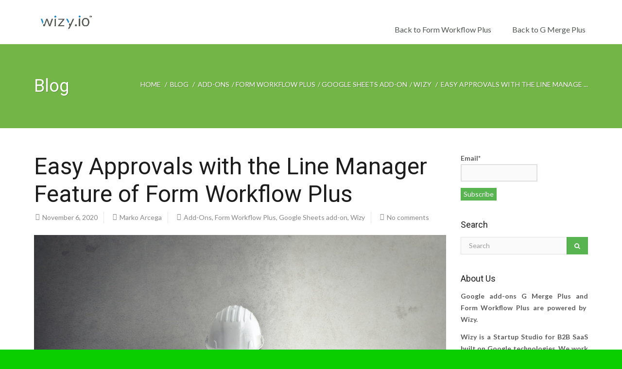

--- FILE ---
content_type: text/html; charset=UTF-8
request_url: https://blog.wizy.io/2020/11/06/easy-approvals-with-the-line-manager-feature-of-form-workflow-plus/
body_size: 20465
content:
<!DOCTYPE html>
<html lang="en-US">
    <head>
        <meta charset="UTF-8" />
        <title>Line Manager Feature For Easy Approval Processes - Form Workflow Plus</title>
        <meta content="width=device-width, initial-scale=1.0" name="viewport">
        <link rel="pingback" href="//blog.wizy.io/xmlrpc.php" />

        <link rel="apple-touch-icon" href="//blog.wizy.io/wp-content/uploads/2015/05/favicone1.png" />        <link rel="apple-touch-icon" href="" sizes="114x114" />        <link rel="apple-touch-icon" href="" sizes="72x72" />                <link rel="shortcut icon" href="//blog.wizy.io/wp-content/uploads/2015/05/favicone.png">

        
<!-- This site is optimized with the Yoast SEO plugin v12.3 - //yoast.com/wordpress/plugins/seo/ -->
<meta name="description" content="Use the Line Manager feature to automatically route requests to an employee&#039;s direct supervisor. Form Workflow Plus makes workflow setup easy. Sign up today"/>
<meta name="robots" content="max-snippet:-1, max-image-preview:large, max-video-preview:-1"/>
<link rel="canonical" href="//blog.wizy.io/2020/11/06/easy-approvals-with-the-line-manager-feature-of-form-workflow-plus/" />
<meta property="og:locale" content="en_US" />
<meta property="og:type" content="article" />
<meta property="og:title" content="Line Manager Feature For Easy Approval Processes - Form Workflow Plus" />
<meta property="og:description" content="Use the Line Manager feature to automatically route requests to an employee&#039;s direct supervisor. Form Workflow Plus makes workflow setup easy. Sign up today" />
<meta property="og:url" content="//blog.wizy.io/2020/11/06/easy-approvals-with-the-line-manager-feature-of-form-workflow-plus/" />
<meta property="og:site_name" content="Wizy.io Blog" />
<meta property="article:tag" content="approval workflow" />
<meta property="article:tag" content="creating a workflow" />
<meta property="article:tag" content="Digital Workflow" />
<meta property="article:tag" content="Form Workflow Plus" />
<meta property="article:tag" content="google forms workflow" />
<meta property="article:tag" content="line manager" />
<meta property="article:tag" content="processing purchase orders" />
<meta property="article:section" content="Form Workflow Plus" />
<meta property="article:published_time" content="2020-11-06T22:56:22-05:00" />
<meta property="article:modified_time" content="2020-11-06T22:56:25-05:00" />
<meta property="og:updated_time" content="2020-11-06T22:56:25-05:00" />
<meta property="og:image" content="//blog.wizy.io/wp-content/uploads/2020/11/pexels-andrea-piacquadio-3769135.jpg" />
<meta property="og:image:secure_url" content="//blog.wizy.io/wp-content/uploads/2020/11/pexels-andrea-piacquadio-3769135.jpg" />
<meta property="og:image:width" content="1280" />
<meta property="og:image:height" content="853" />
<meta name="twitter:card" content="summary_large_image" />
<meta name="twitter:description" content="Use the Line Manager feature to automatically route requests to an employee&#039;s direct supervisor. Form Workflow Plus makes workflow setup easy. Sign up today" />
<meta name="twitter:title" content="Line Manager Feature For Easy Approval Processes - Form Workflow Plus" />
<meta name="twitter:image" content="//blog.wizy.io/wp-content/uploads/2020/11/pexels-andrea-piacquadio-3769135.jpg" />
<script type='application/ld+json' class='yoast-schema-graph yoast-schema-graph--main'>{"@context":"//schema.org","@graph":[{"@type":"WebSite","@id":"//blog.wizy.io/#website","url":"//blog.wizy.io/","name":"Wizy.io Blog","potentialAction":{"@type":"SearchAction","target":"//blog.wizy.io/?s={search_term_string}","query-input":"required name=search_term_string"}},{"@type":"ImageObject","@id":"//blog.wizy.io/2020/11/06/easy-approvals-with-the-line-manager-feature-of-form-workflow-plus/#primaryimage","url":"//blog.wizy.io/wp-content/uploads/2020/11/pexels-andrea-piacquadio-3769135.jpg","width":1280,"height":853},{"@type":"WebPage","@id":"//blog.wizy.io/2020/11/06/easy-approvals-with-the-line-manager-feature-of-form-workflow-plus/#webpage","url":"//blog.wizy.io/2020/11/06/easy-approvals-with-the-line-manager-feature-of-form-workflow-plus/","inLanguage":"en-US","name":"Line Manager Feature For Easy Approval Processes - Form Workflow Plus","isPartOf":{"@id":"//blog.wizy.io/#website"},"primaryImageOfPage":{"@id":"//blog.wizy.io/2020/11/06/easy-approvals-with-the-line-manager-feature-of-form-workflow-plus/#primaryimage"},"datePublished":"2020-11-06T22:56:22-05:00","dateModified":"2020-11-06T22:56:25-05:00","author":{"@id":"//blog.wizy.io/#/schema/person/fe89d34b2e29098c3ade9072b441e7b7"},"description":"Use the Line Manager feature to automatically route requests to an employee's direct supervisor. Form Workflow Plus makes workflow setup easy. Sign up today"},{"@type":["Person"],"@id":"//blog.wizy.io/#/schema/person/fe89d34b2e29098c3ade9072b441e7b7","name":"Marko Arcega","image":{"@type":"ImageObject","@id":"//blog.wizy.io/#authorlogo","url":"//secure.gravatar.com/avatar/e2a264b14898145da3ada6c30d3a4021?s=96&r=g","caption":"Marko Arcega"},"description":"Customer Success Manager\r\nG Merge Plus &amp; Form Workflow Plus\r\n\r\nMarko likes exploring ideas across multiple disciplines. He likes exploring nature, oscillating between non-fiction and fiction books, and wrap things up in compassion.","sameAs":[]}]}</script>
<!-- / Yoast SEO plugin. -->

<link rel='dns-prefetch' href='//ajax.googleapis.com' />
<link rel='dns-prefetch' href='//fonts.googleapis.com' />
<link rel='dns-prefetch' href='//s.w.org' />
<link rel="alternate" type="application/rss+xml" title="Wizy.io Blog &raquo; Feed" href="//blog.wizy.io/feed/" />
<link rel="alternate" type="application/rss+xml" title="Wizy.io Blog &raquo; Comments Feed" href="//blog.wizy.io/comments/feed/" />
<link rel="alternate" type="application/rss+xml" title="Wizy.io Blog &raquo; Easy Approvals with the Line Manager Feature of Form Workflow Plus Comments Feed" href="//blog.wizy.io/2020/11/06/easy-approvals-with-the-line-manager-feature-of-form-workflow-plus/feed/" />
<!-- This site uses the Google Analytics by MonsterInsights plugin v7.10.1 - Using Analytics tracking - //www.monsterinsights.com/ -->
<script type="text/javascript" data-cfasync="false">
	var mi_version         = '7.10.1';
	var mi_track_user      = true;
	var mi_no_track_reason = '';
	
	var disableStr = 'ga-disable-UA-161995282-1';

	/* Function to detect opted out users */
	function __gaTrackerIsOptedOut() {
		return document.cookie.indexOf(disableStr + '=true') > -1;
	}

	/* Disable tracking if the opt-out cookie exists. */
	if ( __gaTrackerIsOptedOut() ) {
		window[disableStr] = true;
	}

	/* Opt-out function */
	function __gaTrackerOptout() {
	  document.cookie = disableStr + '=true; expires=Thu, 31 Dec 2099 23:59:59 UTC; path=/';
	  window[disableStr] = true;
	}
	
	if ( mi_track_user ) {
		(function(i,s,o,g,r,a,m){i['GoogleAnalyticsObject']=r;i[r]=i[r]||function(){
			(i[r].q=i[r].q||[]).push(arguments)},i[r].l=1*new Date();a=s.createElement(o),
			m=s.getElementsByTagName(o)[0];a.async=1;a.src=g;m.parentNode.insertBefore(a,m)
		})(window,document,'script','//www.google-analytics.com/analytics.js','__gaTracker');

		__gaTracker('create', 'UA-161995282-1', 'auto');
		__gaTracker('set', 'forceSSL', true);
		__gaTracker('require', 'displayfeatures');
		__gaTracker('send','pageview');
	} else {
		console.log( "" );
		(function() {
			/* //developers.google.com/analytics/devguides/collection/analyticsjs/ */
			var noopfn = function() {
				return null;
			};
			var noopnullfn = function() {
				return null;
			};
			var Tracker = function() {
				return null;
			};
			var p = Tracker.prototype;
			p.get = noopfn;
			p.set = noopfn;
			p.send = noopfn;
			var __gaTracker = function() {
				var len = arguments.length;
				if ( len === 0 ) {
					return;
				}
				var f = arguments[len-1];
				if ( typeof f !== 'object' || f === null || typeof f.hitCallback !== 'function' ) {
					console.log( 'Not running function __gaTracker(' + arguments[0] + " ....) because you are not being tracked. " + mi_no_track_reason );
					return;
				}
				try {
					f.hitCallback();
				} catch (ex) {

				}
			};
			__gaTracker.create = function() {
				return new Tracker();
			};
			__gaTracker.getByName = noopnullfn;
			__gaTracker.getAll = function() {
				return [];
			};
			__gaTracker.remove = noopfn;
			window['__gaTracker'] = __gaTracker;
					})();
		}
</script>
<!-- / Google Analytics by MonsterInsights -->
		<script type="text/javascript">
			window._wpemojiSettings = {"baseUrl":"\/\/s.w.org\/images\/core\/emoji\/13.0.0\/72x72\/","ext":".png","svgUrl":"\/\/s.w.org\/images\/core\/emoji\/13.0.0\/svg\/","svgExt":".svg","source":{"concatemoji":"\/\/blog.wizy.io\/wp-includes\/js\/wp-emoji-release.min.js?ver=5.5.17"}};
			!function(e,a,t){var n,r,o,i=a.createElement("canvas"),p=i.getContext&&i.getContext("2d");function s(e,t){var a=String.fromCharCode;p.clearRect(0,0,i.width,i.height),p.fillText(a.apply(this,e),0,0);e=i.toDataURL();return p.clearRect(0,0,i.width,i.height),p.fillText(a.apply(this,t),0,0),e===i.toDataURL()}function c(e){var t=a.createElement("script");t.src=e,t.defer=t.type="text/javascript",a.getElementsByTagName("head")[0].appendChild(t)}for(o=Array("flag","emoji"),t.supports={everything:!0,everythingExceptFlag:!0},r=0;r<o.length;r++)t.supports[o[r]]=function(e){if(!p||!p.fillText)return!1;switch(p.textBaseline="top",p.font="600 32px Arial",e){case"flag":return s([127987,65039,8205,9895,65039],[127987,65039,8203,9895,65039])?!1:!s([55356,56826,55356,56819],[55356,56826,8203,55356,56819])&&!s([55356,57332,56128,56423,56128,56418,56128,56421,56128,56430,56128,56423,56128,56447],[55356,57332,8203,56128,56423,8203,56128,56418,8203,56128,56421,8203,56128,56430,8203,56128,56423,8203,56128,56447]);case"emoji":return!s([55357,56424,8205,55356,57212],[55357,56424,8203,55356,57212])}return!1}(o[r]),t.supports.everything=t.supports.everything&&t.supports[o[r]],"flag"!==o[r]&&(t.supports.everythingExceptFlag=t.supports.everythingExceptFlag&&t.supports[o[r]]);t.supports.everythingExceptFlag=t.supports.everythingExceptFlag&&!t.supports.flag,t.DOMReady=!1,t.readyCallback=function(){t.DOMReady=!0},t.supports.everything||(n=function(){t.readyCallback()},a.addEventListener?(a.addEventListener("DOMContentLoaded",n,!1),e.addEventListener("load",n,!1)):(e.attachEvent("onload",n),a.attachEvent("onreadystatechange",function(){"complete"===a.readyState&&t.readyCallback()})),(n=t.source||{}).concatemoji?c(n.concatemoji):n.wpemoji&&n.twemoji&&(c(n.twemoji),c(n.wpemoji)))}(window,document,window._wpemojiSettings);
		</script>
		<style type="text/css">
img.wp-smiley,
img.emoji {
	display: inline !important;
	border: none !important;
	box-shadow: none !important;
	height: 1em !important;
	width: 1em !important;
	margin: 0 .07em !important;
	vertical-align: -0.1em !important;
	background: none !important;
	padding: 0 !important;
}
</style>
	<link rel='stylesheet' id='mbst_style-css'  href='//blog.wizy.io/wp-content/plugins/style-tweaker/style.php?ver=1435927627' type='text/css' media='all' />
<link rel='stylesheet' id='wp-block-library-css'  href='//blog.wizy.io/wp-includes/css/dist/block-library/style.min.css?ver=5.5.17' type='text/css' media='all' />
<link rel='stylesheet' id='lptw-style-css'  href='//blog.wizy.io/wp-content/plugins/advanced-recent-posts/lptw-recent-posts.css?ver=5.5.17' type='text/css' media='all' />
<link rel='stylesheet' id='jquery-ui-theme-css'  href='//ajax.googleapis.com/ajax/libs/jqueryui/1.11.4/themes/smoothness/jquery-ui.min.css?ver=1.11.4' type='text/css' media='all' />
<link rel='stylesheet' id='jquery-ui-timepicker-css'  href='//blog.wizy.io/wp-content/plugins/contact-form-7-datepicker/js/jquery-ui-timepicker/jquery-ui-timepicker-addon.min.css?ver=5.5.17' type='text/css' media='all' />
<link rel='stylesheet' id='cresta-social-crestafont-css'  href='//blog.wizy.io/wp-content/plugins/cresta-social-share-counter/css/csscfont.css?ver=2.8.7' type='text/css' media='all' />
<link rel='stylesheet' id='cresta-social-wp-style-css'  href='//blog.wizy.io/wp-content/plugins/cresta-social-share-counter/css/cresta-wp-css.min.css?ver=2.8.7' type='text/css' media='all' />
<link rel='stylesheet' id='cresta-social-googlefonts-css'  href='//fonts.googleapis.com/css?family=Noto+Sans:400,700' type='text/css' media='all' />
<link rel='stylesheet' id='easy_author_image-css'  href='//blog.wizy.io/wp-content/plugins/easy-author-image/css/easy-author-image.css?ver=5.5.17' type='text/css' media='all' />
<link rel='stylesheet' id='email-subscribers-css'  href='//blog.wizy.io/wp-content/plugins/email-subscribers/lite/public/css/email-subscribers-public.css?ver=4.4.3' type='text/css' media='all' />
<link rel='stylesheet' id='rs-plugin-settings-css'  href='//blog.wizy.io/wp-content/plugins/revslider/rs-plugin/css/settings.css?ver=4.6.92' type='text/css' media='all' />
<style id='rs-plugin-settings-inline-css' type='text/css'>
.tp-caption a{color:#ff7302;text-shadow:none;-webkit-transition:all 0.2s ease-out;-moz-transition:all 0.2s ease-out;-o-transition:all 0.2s ease-out;-ms-transition:all 0.2s ease-out}.tp-caption a:hover{color:#ffa902}
</style>
<link rel='stylesheet' id='x-scroll-plugin-css-css'  href='//blog.wizy.io/wp-content/plugins/x-scroll-to-top-responsive/css/custom.css?ver=5.5.17' type='text/css' media='all' />
<link rel='stylesheet' id='x-scroll-plugin-fontello-css-css'  href='//blog.wizy.io/wp-content/plugins/x-scroll-to-top-responsive/css/fontello.css?ver=5.5.17' type='text/css' media='all' />
<link rel='stylesheet' id='awpa-wp-post-author-style-css'  href='//blog.wizy.io/wp-content/plugins/wp-post-author//assets/css/awpa-frontend-style.css?ver=5.5.17' type='text/css' media='all' />
<link rel='stylesheet' id='lambda-bootstrap-css'  href='//blog.wizy.io/wp-content/themes/lambda/assets/css/bootstrap.min.css?ver=5.5.17' type='text/css' media='all' />
<link rel='stylesheet' id='mediaelement-css'  href='//blog.wizy.io/wp-includes/js/mediaelement/mediaelementplayer-legacy.min.css?ver=4.2.13-9993131' type='text/css' media='all' />
<link rel='stylesheet' id='wp-mediaelement-css'  href='//blog.wizy.io/wp-includes/js/mediaelement/wp-mediaelement.min.css?ver=5.5.17' type='text/css' media='all' />
<link rel='stylesheet' id='lambda-theme-css'  href='//blog.wizy.io/wp-content/themes/lambda/assets/css/theme.min.css?ver=5.5.17' type='text/css' media='all' />
<link rel='stylesheet' id='dashicons-css'  href='//blog.wizy.io/wp-includes/css/dashicons.min.css?ver=5.5.17' type='text/css' media='all' />
<script type='text/javascript' src='//blog.wizy.io/wp-includes/js/jquery/jquery.js?ver=1.12.4-wp' id='jquery-core-js'></script>
<script type='text/javascript' id='monsterinsights-frontend-script-js-extra'>
/* <![CDATA[ */
var monsterinsights_frontend = {"js_events_tracking":"true","download_extensions":"doc,pdf,ppt,zip,xls,docx,pptx,xlsx","inbound_paths":"[{\"path\":\"\\\/go\\\/\",\"label\":\"affiliate\"},{\"path\":\"\\\/recommend\\\/\",\"label\":\"affiliate\"}]","home_url":"\/\/blog.wizy.io","hash_tracking":"false"};
/* ]]> */
</script>
<script type='text/javascript' src='//blog.wizy.io/wp-content/plugins/google-analytics-for-wordpress/assets/js/frontend.min.js?ver=7.10.1' id='monsterinsights-frontend-script-js'></script>
<script type='text/javascript' id='email-subscribers-js-extra'>
/* <![CDATA[ */
var es_data = {"messages":{"es_empty_email_notice":"Please enter email address","es_rate_limit_notice":"You need to wait for sometime before subscribing again","es_single_optin_success_message":"Successfully Subscribed.","es_email_exists_notice":"Email Address already exists!","es_unexpected_error_notice":"Oops.. Unexpected error occurred.","es_invalid_email_notice":"Invalid email address","es_try_later_notice":"Please try after some time"},"es_ajax_url":"\/\/blog.wizy.io\/wp-admin\/admin-ajax.php"};
/* ]]> */
</script>
<script type='text/javascript' src='//blog.wizy.io/wp-content/plugins/email-subscribers/lite/public/js/email-subscribers-public.js?ver=4.4.3' id='email-subscribers-js'></script>
<script type='text/javascript' src='//blog.wizy.io/wp-content/plugins/revslider/rs-plugin/js/jquery.themepunch.tools.min.js?ver=4.6.92' id='tp-tools-js'></script>
<script type='text/javascript' src='//blog.wizy.io/wp-content/plugins/revslider/rs-plugin/js/jquery.themepunch.revolution.min.js?ver=4.6.92' id='revmin-js'></script>
<script type='text/javascript' src='//blog.wizy.io/wp-content/plugins/x-scroll-to-top-responsive/js/jquery.easing.min.js?ver=5.5.17' id='x-jquery-easing-js'></script>
<script type='text/javascript' src='//blog.wizy.io/wp-content/plugins/x-scroll-to-top-responsive/js/jquery.scrollUp.min.js?ver=5.5.17' id='x-jquery-main-scroll-up-js'></script>
<script type='text/javascript' src='//blog.wizy.io/wp-content/plugins/x-scroll-to-top-responsive/js/active.js?ver=5.5.17' id='x-jquery-active-js'></script>
<script type='text/javascript' src='//blog.wizy.io/wp-content/plugins/wp-charts/js/Chart.min.js?ver=5.5.17' id='charts-js-js'></script>
<link rel="//api.w.org/" href="//blog.wizy.io/wp-json/" /><link rel="alternate" type="application/json" href="//blog.wizy.io/wp-json/wp/v2/posts/2351" /><link rel="EditURI" type="application/rsd+xml" title="RSD" href="//blog.wizy.io/xmlrpc.php?rsd" />
<link rel="wlwmanifest" type="application/wlwmanifest+xml" href="//blog.wizy.io/wp-includes/wlwmanifest.xml" /> 
<meta name="generator" content="WordPress 5.5.17" />
<link rel='shortlink' href='//blog.wizy.io/?p=2351' />
<link rel="alternate" type="application/json+oembed" href="//blog.wizy.io/wp-json/oembed/1.0/embed?url=https%3A%2F%2Fblog.wizy.io%2F2020%2F11%2F06%2Feasy-approvals-with-the-line-manager-feature-of-form-workflow-plus%2F" />
<link rel="alternate" type="text/xml+oembed" href="//blog.wizy.io/wp-json/oembed/1.0/embed?url=https%3A%2F%2Fblog.wizy.io%2F2020%2F11%2F06%2Feasy-approvals-with-the-line-manager-feature-of-form-workflow-plus%2F&#038;format=xml" />
<style type='text/css'>#crestashareiconincontent {float: right;}</style>		<script type="text/javascript">
			jQuery(document).ready(function() {
				// CUSTOM AJAX CONTENT LOADING FUNCTION
				var ajaxRevslider = function(obj) {
				
					// obj.type : Post Type
					// obj.id : ID of Content to Load
					// obj.aspectratio : The Aspect Ratio of the Container / Media
					// obj.selector : The Container Selector where the Content of Ajax will be injected. It is done via the Essential Grid on Return of Content
					
					var content = "";

					data = {};
					
					data.action = 'revslider_ajax_call_front';
					data.client_action = 'get_slider_html';
					data.token = '070d62ace5';
					data.type = obj.type;
					data.id = obj.id;
					data.aspectratio = obj.aspectratio;
					
					// SYNC AJAX REQUEST
					jQuery.ajax({
						type:"post",
						url:"//blog.wizy.io/wp-admin/admin-ajax.php",
						dataType: 'json',
						data:data,
						async:false,
						success: function(ret, textStatus, XMLHttpRequest) {
							if(ret.success == true)
								content = ret.data;								
						},
						error: function(e) {
							console.log(e);
						}
					});
					
					 // FIRST RETURN THE CONTENT WHEN IT IS LOADED !!
					 return content;						 
				};
				
				// CUSTOM AJAX FUNCTION TO REMOVE THE SLIDER
				var ajaxRemoveRevslider = function(obj) {
					return jQuery(obj.selector+" .rev_slider").revkill();
				};

				// EXTEND THE AJAX CONTENT LOADING TYPES WITH TYPE AND FUNCTION
				var extendessential = setInterval(function() {
					if (jQuery.fn.tpessential != undefined) {
						clearInterval(extendessential);
						if(typeof(jQuery.fn.tpessential.defaults) !== 'undefined') {
							jQuery.fn.tpessential.defaults.ajaxTypes.push({type:"revslider",func:ajaxRevslider,killfunc:ajaxRemoveRevslider,openAnimationSpeed:0.3});   
							// type:  Name of the Post to load via Ajax into the Essential Grid Ajax Container
							// func: the Function Name which is Called once the Item with the Post Type has been clicked
							// killfunc: function to kill in case the Ajax Window going to be removed (before Remove function !
							// openAnimationSpeed: how quick the Ajax Content window should be animated (default is 0.3)
						}
					}
				},30);
			});
		</script>
		<script type="text/javascript">
    "function"!=typeof loadGsLib&&(loadGsLib=function(){var e=document.createElement("script");
    e.type="text/javascript",e.async=!0,e.src="//api.at.getsocial.io/get/v1/1470c9/gs_async.js";
    var t=document.getElementsByTagName("script")[0];t.parentNode.insertBefore(e,t)})();
    var GETSOCIAL_VERSION = "4.3";
</script>
	
	<style type='text/css'>		
			a#scrollUp {
				font-size:10px;	
				bottom: 20px;
				right:2%;
				color:#81d742;
				background:#848484;
				border-radius:;
				padding: 12px;
				text-align: center;
				
			}
			i.icon-up-open{
				width: 20px;
				height: 20px;
				display: table;
			}
			i.icon-up-open::before{
				display: table-cell;
				vertical-align: middle;
			}

	</style>	
	
	<style type="text/css" media="screen">.navbar-brand img {
     top: 54%!important;
     max-width: 175px!important;
     max-height: 100px!important;
}
.post-tags a, .post-share ul.social-icons li a {
  border-radius: 15px;
  box-shadow: 0px 0px 0px 4px rgba(0, 0, 0, .1);
  color: #5c5c5c;
border-radius: 0px !important;
}
.widget_tag_cloud ul a:hover {
  box-shadow: 0px 0px 0px 1px #1688CF;
  color: #1688CF;
border-radius: 0px !important;
}
.widget_tag_cloud ul li a {
 border-radius: 0px !important;
}
select, textarea, input[type="text"], input[type="password"], input[type="datetime"], input[type="datetime-local"], input[type="date"], input[type="month"], input[type="time"], input[type="week"], input[type="number"], input[type="email"], input[type="url"], input[type="search"], input[type="tel"], input[type="color"], .uneditable-input, .select-wrap, .form-control {
  background-color: rgba(0, 0, 0, .02);
  color: #3c3c3c;
  border-color: rgba(0, 0, 0, .1);
  border-radius: 0px !important;
}

.figure-overlay {
  background-color: rgba(0, 0, 0, 0) !important ;
  color: #fff !important;
}
.pagination > li:last-child > a, .pagination > li:last-child > span {
  background: #1688CF;
  color: #fff;
  border-bottom-right-radius: 0px !important;
  border-top-right-radius: 0px !important;
}
.pagination > li:first-child > a, .pagination > li:first-child > span {
  border-bottom-left-radius: 0px !important;
  border-top-left-radius: 0px !important;
}
textarea.form-control {
  height: auto;
  border-radius: 0px;}

#footer  .widget_calendar 
tfoot {
  opacity: 0;
}
media="all"
#masthead .sidebar-widget {
  padding-left: 30px;
  margin-left: 13px;
}
#menu-main{
   display: block;
    list-style-type: disc;
    -webkit-margin-before: 1em;
    -webkit-margin-after: 1em;
    -webkit-margin-start: 0px;
    -webkit-margin-end: 0px;
    -webkit-padding-start: 40px;
}
#menu-item-128{
display:inline;
padding: 20px 20px 20px 20px;
border-color: rgba(0, 0, 0, 0);
font-weight: 400;
}
#menu-item-128 a {
  color: #505551;
}
#menu-item-426 a {
  color: #505551;
}
#menu-item-427 a {
  color: #505551;
}
#menu-item-129{
display:inline;
padding: 20px 20px 20px 20px;
border-color: rgba(0, 0, 0, 0);
}

#menu-item-130{
display:inline;
padding: 20px 20px 20px 20px;
border-color: rgba(0, 0, 0, 0);
}

#menu-item-131{
display:inline;
padding: 20px 20px 20px 20px;
border-color: rgba(0, 0, 0, 0);
}

#menu-item-132{
display:inline;
padding: 20px 20px 20px 20px;
border-color: rgba(0, 0, 0, 0);
}

#menu-item-424{
display:inline;
padding: 20px 20px 20px 20px;
border-color: rgba(0, 0, 0, 0);
}

#menu-item-425{
display:inline;
padding: 20px 20px 20px 20px;
border-color: rgba(0, 0, 0, 0);
}

#menu-item-426{
display:inline;
padding: 20px 20px 20px 20px;
border-color: rgba(0, 0, 0, 0);
font-weight: 400;
}

#menu-item-427 {
    display: inline;
    margin-left: 20px;
    padding: 8px 20px 8px 20px;
    border-color: rgba(0, 0, 0, 0);
    background: rgb(124, 130, 134);
    color: #fff;
    border-radius: 2px;
}

#menu-item-427 a {
     color:#fff;
}

#masthead.menu, #navbar-slide.menu  a {
   box-shadow: 0px 1px 0px #f5f5f5;
}


a:-webkit-any-link {
  text-decoration: none;
  cursor: pointer;
}
.input-group .form-control:first-child, .input-group-addon:first-child, .input-group-btn:first-child>.btn, .input-group-btn:first-child>.btn-group>.btn, .input-group-btn:first-child>.dropdown-toggle, .input-group-btn:last-child>.btn:not(:last-child):not(.dropdown-toggle), .input-group-btn:last-child>.btn-group:not(:last-child)>.btn {
  border-bottom-right-radius: 0;
  border-top-right-radius: 0;
 border-bottom-left-radius: 0;
  border-top-left-radius: 0;
}

a#scrollUp {
  bottom: 20px;
  background: rgba(64, 67, 67, 0.9) !important;
  padding: 6px 1px 5px 5px;
  border-radius: 150px;
  font-size: 70%;
  font-color: #FDFDFD;
  line-height: 1;
  right: 96%;
  font-size: 13px;
  height: 2em;
  width: 2em;
  font: 14px/0 FontAwesome;
}
media="screen"
a#scrollUp.i {
  color: #FDFDFD;
}
.btn, button, input[type="submit"], .button {
  border-radius: 0px !important;
}
li#menu-item-128 :hover {
color: #1688CF;
  border-top: solid 4px #1688CF;
  border-width: thick;
  padding-top: 30px;
  position: static;
-webkit-transition: border 0.2s ease-in-out;
-moz-transition: border 0.2s ease-in-out;
-o-transition: border 0.2s ease-in-out;
transition: border 0.2s ease-in-out;
}
li#menu-item-129 :hover {
color: #1688CF;
  border-top: solid 4px #1688CF;
  border-width: thick;
  padding-top: 30px;
  position: static;
-webkit-transition: border 0.2s ease-in-out;
-moz-transition: border 0.2s ease-in-out;
-o-transition: border 0.2s ease-in-out;
transition: border 0.2s ease-in-out;
}
li#menu-item-130 :hover {
color: #1688CF;
  border-top: solid 4px #1688CF;
  border-width: thick;
  padding-top: 30px;
  position: static;
-webkit-transition: border 0.2s ease-in-out;
-moz-transition: border 0.2s ease-in-out;
-o-transition: border 0.2s ease-in-out;
transition: border 0.2s ease-in-out;
}
li#menu-item-131 :hover {
color: #1688CF;
  border-top: solid 4px #1688CF;
  border-width: thick;
  padding-top: 30px;
  position: static;
-webkit-transition: border 0.2s ease-in-out;
-moz-transition: border 0.2s ease-in-out;
-o-transition: border 0.2s ease-in-out;
transition: border 0.2s ease-in-out;
}
li#menu-item-132 :hover {
 color: #1688CF;
  border-top: solid 4px #1688CF;
  border-width: thick;
  padding-top: 30px;
  position: static;
-webkit-transition: border 0.2s ease-in-out;
-moz-transition: border 0.2s ease-in-out;
-o-transition: border 0.2s ease-in-out;
transition: border 0.2s ease-in-out;
}
li#menu-item-424 :hover {
    color: #1688CF;
    border-top: solid 4px #1688CF;
    border-width: thick;
    padding-top: 30px;
    position: static;
    -webkit-transition: border 0.2s ease-in-out;
    -moz-transition: border 0.2s ease-in-out;
    -o-transition: border 0.2s ease-in-out;
    transition: border 0.2s ease-in-out;
}
li#menu-item-425 :hover {
    color: #1688CF;
    border-top: solid 4px #1688CF;
    border-width: thick;
    padding-top: 30px;
    position: static;
    -webkit-transition: border 0.2s ease-in-out;
    -moz-transition: border 0.2s ease-in-out;
    -o-transition: border 0.2s ease-in-out;
    transition: border 0.2s ease-in-out;
}
li#menu-item-426 :hover {
    color: #1688CF;
    border-top: solid 4px #1688CF;
    border-width: thick;
    padding-top: 30px;
    position: static;
    -webkit-transition: border 0.2s ease-in-out;
    -moz-transition: border 0.2s ease-in-out;
    -o-transition: border 0.2s ease-in-out;
    transition: border 0.2s ease-in-out;
}
#menu-item-138 li a:active {color: #1688CF;}
#menu-item-129 ul li a:active{color: #1688CF;}
#menu-item-130 ul li a:active {color: #1688CF;}
#menu-item-131 ul li a:active {color: #1688CF;}
#menu-item-132 ul li a:active {color: #1688CF;}
#footer li a:hover {color: #1688CF;}

.icon-up-open {
  font-family: "fontello";
  font-style: normal;
  font-weight: normal;
  speak: none;
  display: inline-block;
  text-decoration: inherit;
  margin-right: .2em;
  text-align: center; 
  margin-top: 3px;
  color: white;
  font-variant: normal;
  text-transform: none;
  line-height: 1em;
  margin-left: .5em !important;
  font-size: 60% !important;
}
<script>
function pageScroll() {
    window.scrollBy(0,50); 
    scrolldelay = setTimeout('pageScroll()',100);
                      }

<body onLoad="pageScroll()">
</script>
</style><link href="//fonts.googleapis.com/css?family=Lato:100,300,400,700,900%7CRoboto%7CRoboto+Slab:100,300,400,700&amp;subset=latin,latin,latin" rel="stylesheet" type="text/css"><link rel="stylesheet" type="text/css" href="//blog.wizy.io/wp-content/uploads/lambda/stack-14.css"><style type="text/css">.recentcomments a{display:inline !important;padding:0 !important;margin:0 !important;}</style><meta name="generator" content="Powered by Visual Composer - drag and drop page builder for WordPress."/>
<!--[if IE 8]><link rel="stylesheet" type="text/css" href="//blog.wizy.io/wp-content/plugins/js_composer/assets/css/vc-ie8.css" media="screen"><![endif]--><!--[if lte IE 8]><script src="//blog.wizy.io/wp-content/plugins/wp-charts/js/excanvas.compiled.js"></script><![endif]-->	<style>
    			/*wp_charts_js responsive canvas CSS override*/
    			.wp_charts_canvas {
    				width:100%!important;
    				max-width:100%;
    			}

    			@media screen and (max-width:480px) {
    				div.wp-chart-wrap {
    					width:100%!important;
    					float: none!important;
						margin-left: auto!important;
						margin-right: auto!important;
						text-align: center;
    				}
    			}
    		</style><style type="text/css" id="custom-background-css">
body.custom-background { background-color: #0ace00; }
</style>
	<noscript><style> .wpb_animate_when_almost_visible { opacity: 1; }</style></noscript>    </head>
    <body class="post-template-default single single-post postid-2351 single-format-image custom-background pace-on pace-dot wpb-js-composer js-comp-ver-4.5 vc_responsive">
        <div class="pace-overlay"></div>
        <div class="top-bar ">
    <div class="container">
        <div class="top top-left">
                    </div>
        <div class="top top-right">
                    </div>
    </div>
</div>
<div id="masthead" class="menu navbar navbar-static-top header-logo-left-menu-below oxy-mega-menu navbar-sticky text-none" role="banner">
    <div class="logo-navbar container-logo">
        <div class="container">
            <div class="navbar-header">
                <button type="button" class="navbar-toggle collapsed" data-toggle="collapse" data-target=".main-navbar">
                    <span class="icon-bar"></span>
                    <span class="icon-bar"></span>
                    <span class="icon-bar"></span>
                </button>
                <a href="//blog.wizy.io" class="navbar-brand">
            <img src="//blog.wizy.io/wp-content/uploads/2017/05/wizyio_blue.png" alt="Wizy.io Blog">
        </a>
                <div class="logo-sidebar">
                    <div id="nav_menu-36" class="sidebar-widget  widget_nav_menu"><div class="menu-main-container"><ul id="menu-main" class="menu"><li id="menu-item-128" class="menu-item menu-item-type-custom menu-item-object-custom menu-item-128"><a href="//www.formworkflowplus.com">Back to Form Workflow Plus</a></li>
<li id="menu-item-426" class="menu-item menu-item-type-custom menu-item-object-custom menu-item-426"><a href="//www.gmergeplus.com">Back to G Merge Plus</a></li>
</ul></div></div>                </div>
            </div>

        </div>
    </div>
    <div class="container">
        <div class="nav-container clearfix">
            <nav class="collapse navbar-collapse main-navbar navbar-left" role="navigation">
                <div class="menu-sidebar">
    </div>
            </nav>
        </div>
    </div>
</div>        <div id="content" role="main"><section class="section  text-normal section-text-shadow section-inner-no-shadow section-normal section-opaque" >
    
    <div class="background-overlay grid-overlay-0 " style="background-color: rgba(115,181,71,1);"></div>

    <div class="container container-vertical-default">
        <div class="row vertical-default">
            <header class="blog-header small-screen-center text-light col-md-12">
    <h1 class="text-left  element-top-60 element-bottom-60 text-light normal light" data-os-animation="none" data-os-animation-delay="0s" data-start="opacity:1" data-center="opacity:1" data-0-top-bottom="opacity:0">
    Blog</h1>            <ol class="breadcrumb breadcrumb-blog text-caps element-top-60">
            <li>
                <a href="//blog.wizy.io">home</a>
            </li>
                            <li>
                    <a href="//blog.wizy.io">blog                    </a>
                </li>
                                                    <li>
                    <a href="//blog.wizy.io/category/addons/" rel="tag">Add-Ons</a></li><li><a href="//blog.wizy.io/category/form-workflow-plus/" rel="tag">Form Workflow Plus</a></li><li><a href="//blog.wizy.io/category/google-sheets-add-on/" rel="tag">Google Sheets add-on</a></li><li><a href="//blog.wizy.io/category/wizy/" rel="tag">Wizy</a>                </li>
                                        <li class="active">
                    Easy Approvals with the Line Manage ...
                </li>
                                                                                                 </ol>
    
</header>



        </div>
    </div>
</section><section class="section">
    <div class="container">
        <div class="row element-top-50 element-bottom-50">
            <div class="col-md-9 blog-list-layout-normal">
                <article id="post-2351" class="post-2351 post type-post status-publish format-image has-post-thumbnail hentry category-addons category-form-workflow-plus category-google-sheets-add-on category-wizy tag-approval-workflow tag-creating-a-workflow tag-digital-workflow tag-form-workflow-plus tag-google-forms-workflow tag-line-manager tag-processing-purchase-orders post_format-post-format-image">
            <header class="post-head small-screen-center">
            <h1 class="post-title">
            Easy Approvals with the Line Manager Feature of Form Workflow Plus        </h1>
    
            <div class="post-details">
    <span class="post-date">
        <i class="icon-clock"></i>
        November 6, 2020    </span>
    <span class="post-author">
        <i class="icon-head"></i>
        <a href="//blog.wizy.io/author/marko-arcega/">
            Marko Arcega        </a>
    </span>
    <span class="post-category">
        <i class="icon-clipboard"></i>
        <a href="//blog.wizy.io/category/addons/" rel="tag">Add-Ons</a>, <a href="//blog.wizy.io/category/form-workflow-plus/" rel="tag">Form Workflow Plus</a>, <a href="//blog.wizy.io/category/google-sheets-add-on/" rel="tag">Google Sheets add-on</a>, <a href="//blog.wizy.io/category/wizy/" rel="tag">Wizy</a>    </span>
    <span class="post-link">
        <i class="icon-speech-bubble"></i>
        <a href="//blog.wizy.io/2020/11/06/easy-approvals-with-the-line-manager-feature-of-form-workflow-plus/#respond">No comments</a>    </span>
</div>    </header>    
            <div class="post-media">
            <div class="figure fade-in text-center figcaption-middle">
    <a href="//blog.wizy.io/wp-content/uploads/2020/11/pexels-andrea-piacquadio-3769135.jpg" class="figure-image magnific">
                    <img src="//blog.wizy.io/wp-content/uploads/2020/11/pexels-andrea-piacquadio-3769135.jpg" alt="Easy Approvals with the Line Manager Feature of Form Workflow Plus">
                <div class="figure-overlay">
            <div class="figure-overlay-container">
                <div class="figure-caption">
                    <span class="figure-overlay-icons">
                        <i class="icon-plus"></i>
                    </span>
                </div>
            </div>
        </div>
    </a>
</div>        </div>
    
    
    <div class="post-body">
        
<p>Without a doubt, well-defined workflows help improve team efficiency. Validation approvals for leave requests, procurement, or budget proposals need to be properly documented. This establishes a pool of information essential for organizational upkeep such as accounting, staffing, and budget management.</p>



<p>This is why workflow apps have been key partners in automating validation processes. Oftentimes, an employee who lodges a request needs their immediate supervisor to be onboard for the request to progress. This can be addressed by simply asking the requester for their line manager’s information. However as teams scale up, this can be a major hurdle.</p>



<p>Drew, an IT Manager for a construction company, was faced with this very dilemma. He needed to set up a purchase approval process for teams working on remote sites. The requester’s line manager needed to be the first approver as per company policy.</p>



<p>Fortunately for Drew, he stumbled upon Form Workflow Plus via Google search. The Google Sheet add-on recently had an update that allowed line managers to be set as reviewers. Here are 5 reasons why Drew chose Form Workflow Plus:</p>



<h2>Assign Line Managers per User via the Web App</h2>



<p>A major problem with asking requesters for their line manager details is they can put in mistyped email addresses. Limiting choices to a predefined list can address this but then becomes another issue when working with a huge organization.</p>



<p>Form Workflow Plus resolved this by defining the line manager for each user within the system. As the account administrator, Drew was able to easily set the email address for each user using the Manager Users view on the web app.</p>



<h2>Bulk Add Users with Line Manager Information on a CSV list</h2>



<p>For a construction company with 500 engineers and contractors, adding user details manually is not a good use of Drew’s time. Form Workflow Plus makes this task easy by enabling admins to upload a CSV list!</p>



<p>The list includes the employees name, line manager email address, and even the intended role for the Form Workflow Plus account. Once the list was prepared, it only took Drew a few clicks for the web app to import the employee details.</p>



<h2>Easy and Fast Workflow Setup</h2>



<p>With the employee details and their respective line managers established in the system, setting up the purchase approval workflow was a breeze. Drew especially liked the user-friendly interface of the Form Workflow Plus add-on.</p>



<p>The Line Manager as reviewer feature made his job a lot easier. On top of that, the workflow app allowed him to:</p>



<ul><li>Add as many approval steps as needed</li><li>Use conditions to automatically route requests</li><li>Setup parallel approvals</li><li>Bypass reviewer response (on the rare occasions the reviewer is on extended leave)</li><li>Use their company logo on the web app</li></ul>



<h2>A well curated Help Center for Comprehensive Guides</h2>



<p>Drew found the Support Pages for Form Workflow Plus extremely helpful. There are step-by-step guides and video tutorials to help him set up his workflow. In case you’re interested to learn more about these features, here are some helpful links:</p>



<ul><li><a href="//support.formworkflowplus.com/hc/en-us/articles/360055939394-How-can-I-add-a-Line-Manager-to-my-workflow-" target="_blank" rel="noreferrer noopener">How can I add a Line Manager to my workflow?</a></li><li><a href="//support.formworkflowplus.com/hc/en-us/articles/360058419573-How-to-Set-Line-Managers-as-Reviewers-in-Form-Workflow-Plus" target="_blank" rel="noreferrer noopener">How to set Line Managers as reviewers on Form Workflow Plus</a></li><li><a href="//support.formworkflowplus.com/hc/en-us/articles/360056548714-How-to-Use-the-Bypass-Response-in-Form-Workflow-Plus" target="_blank" rel="noreferrer noopener">How to use Bypass Response in Form Workflow Plus</a></li></ul>



<h2>Easy to reach Support and Demo Request</h2>



<p>For anything not covered by the Help Center, Drew was able to get assistance by emailing <a href="mailto:support@wizy.io">support@wizy.io</a>. Form Workflow Plus is available for a 14-day free trial <a rel="noreferrer noopener" href="//app.formworkflowplus.com" target="_blank">here</a>. Feel free to book a demo here:</p>



<ul><li><a href="//www.formworkflowplus.com/#lp-pom-block-422" target="_blank" rel="noreferrer noopener">Book a demo</a></li></ul>
<!--www.crestaproject.com Social Button in Content Start--><div id="crestashareiconincontent" class="cresta-share-icon first_style"><div class="sbutton crestaShadow facebook-cresta-share" id="facebook-cresta-c"><a rel="nofollow" href="//www.facebook.com/sharer.php?u=https%3A%2F%2Fblog.wizy.io%2F2020%2F11%2F06%2Feasy-approvals-with-the-line-manager-feature-of-form-workflow-plus%2F&amp;t=Easy+Approvals+with+the+Line+Manager+Feature+of+Form+Workflow+Plus" title="Share to Facebook" onclick="window.open(this.href,'targetWindow','toolbars=0,location=0,status=0,menubar=0,scrollbars=1,resizable=1,width=640,height=320,left=200,top=200');return false;"><i class="cs c-icon-cresta-facebook"></i></a></div><div class="sbutton crestaShadow twitter-cresta-share" id="twitter-cresta-c"><a rel="nofollow" href="//twitter.com/intent/tweet?text=Easy+Approvals+with+the+Line+Manager+Feature+of+Form+Workflow+Plus&amp;url=https%3A%2F%2Fblog.wizy.io%2F2020%2F11%2F06%2Feasy-approvals-with-the-line-manager-feature-of-form-workflow-plus%2F&amp;via=wizyio" title="Share to Twitter" onclick="window.open(this.href,'targetWindow','toolbars=0,location=0,status=0,menubar=0,scrollbars=1,resizable=1,width=640,height=320,left=200,top=200');return false;"><i class="cs c-icon-cresta-twitter"></i></a></div><div class="sbutton crestaShadow googleplus-cresta-share" id="googleplus-cresta-c"><a rel="nofollow" href="//plus.google.com/share?url=https%3A%2F%2Fblog.wizy.io%2F2020%2F11%2F06%2Feasy-approvals-with-the-line-manager-feature-of-form-workflow-plus%2F" title="Share to Google Plus" onclick="window.open(this.href,'targetWindow','toolbars=0,location=0,status=0,menubar=0,scrollbars=1,resizable=1,width=640,height=320,left=200,top=200');return false;"><i class="cs c-icon-cresta-gplus"></i></a></div><div class="sbutton crestaShadow linkedin-cresta-share" id="linkedin-cresta-c"><a rel="nofollow" href="//www.linkedin.com/shareArticle?mini=true&amp;url=https%3A%2F%2Fblog.wizy.io%2F2020%2F11%2F06%2Feasy-approvals-with-the-line-manager-feature-of-form-workflow-plus%2F&amp;title=Easy+Approvals+with+the+Line+Manager+Feature+of+Form+Workflow+Plus&amp;source=//blog.wizy.io/" title="Share to LinkedIn" onclick="window.open(this.href,'targetWindow','toolbars=0,location=0,status=0,menubar=0,scrollbars=1,resizable=1,width=640,height=320,left=200,top=200');return false;"><i class="cs c-icon-cresta-linkedin"></i></a></div><div style="clear: both;"></div></div><div style="clear: both;"></div><!--www.crestaproject.com Social Button in Content End-->                <div class="wp-post-author-wrap wp-post-author-shortcode left">
                    <h3 class="awpa-title"></h3>
                                        
        <div class="wp-post-author">

                <div class="awpa-img awpa-author-block square">
                    <a href="//blog.wizy.io/author/marko-arcega/"><a href="//blog.wizy.io/author/marko-arcega/"><img class="avatar avatar-150 photo" width="64" height="64" src="//blog.wizy.io/wp-content/uploads/2020/04/IMG_1405-2-300x270.jpg"/></a></a>
                </div>
                <div class="wp-post-author-meta awpa-author-block">
                    <h4 class="awpa-display-name">
                        <a href="//blog.wizy.io/author/marko-arcega/">Marko Arcega</a>
                    </h4>

                    
                    
                                        <div class="wp-post-author-meta-bio">
                        <p>Customer Success Manager<br />
G Merge Plus &amp; Form Workflow Plus</p>
<p>Marko likes exploring ideas across multiple disciplines. He likes exploring nature, oscillating between non-fiction and fiction books, and wrap things up in compassion.</p>
                    </div>
                    <div class="wp-post-author-meta-more-posts">
                        <p class="awpa-more-posts">                        
                           <a href="//blog.wizy.io/author/marko-arcega/" class="awpa-more-posts">See author&#039;s posts</a>
                        </p>
                    </div>
                                    </div>
        </div>

                                            </div>
                    </div>

        

<div class="row">
    <div class="col-md-8">
        <div class="small-screen-center post-extras">
            <div class="post-tags">
                                    <a href="//blog.wizy.io/tag/approval-workflow/" rel="tag">approval workflow</a> <a href="//blog.wizy.io/tag/creating-a-workflow/" rel="tag">creating a workflow</a> <a href="//blog.wizy.io/tag/digital-workflow/" rel="tag">Digital Workflow</a> <a href="//blog.wizy.io/tag/form-workflow-plus/" rel="tag">Form Workflow Plus</a> <a href="//blog.wizy.io/tag/google-forms-workflow/" rel="tag">google forms workflow</a> <a href="//blog.wizy.io/tag/line-manager/" rel="tag">line manager</a> <a href="//blog.wizy.io/tag/processing-purchase-orders/" rel="tag">processing purchase orders</a>                            </div>
        </div>
    </div>

    </div>

    <span class="hide"><span class="author vcard"><span class="fn">Marko Arcega</span></span><span class="entry-title">Easy Approvals with the Line Manager Feature of Form Workflow Plus</span><time class="entry-date updated" datetime="2020-11-06T17:56:22-05:00">11.06.2020</time></span></article><nav id="nav-below" class="post-navigation">
    <ul class="pager">
                    <li class="previous">
                <a class="btn btn-primary btn-icon btn-icon-left" rel="prev" href="//blog.wizy.io/2020/10/30/year-end-treats-from-form-workflow-plus-new-features/">
                    <i class="fa fa-angle-left"></i>
                    Previous                </a>
            </li>
                            <li class="next">
                <a class="btn btn-primary btn-icon btn-icon-right" rel="next" href="//blog.wizy.io/2020/11/12/no-more-approvals-left-in-limbo-with-form-workflow-plus/">
                    Next                    <i class="fa fa-angle-right"></i>
                </a>
            </li>
            </ul>
</nav><!-- nav-below -->
<section class="post-related text-left">
    <header class="post-related-head">
        <h3 class="post-related-title">Related Posts</h3>
    </header>
    <div class="row">
                    <div class="col-md-4 col-sm-4">
                <article id="post-2344" class="post-grid post-grid-overlay element-bottom-20 text-left" style="background-image: url(//blog.wizy.io/wp-content/uploads/2020/10/Whats-New-FWP-600x400.png)">
    <a href="//blog.wizy.io/2020/10/30/year-end-treats-from-form-workflow-plus-new-features/">
        <div class="post-grid-content">
            <h3 class="post-grid-content-title">
                Year End Treats from Form Workflow Plus: New Features!            </h3>
            <div class="post-grid-content-footer">
                                    Marko Arcega                    ,
                                October 30, 2020            </div>
        </div>
    </a>
</article>            </div>
                    <div class="col-md-4 col-sm-4">
                <article id="post-2327" class="post-grid post-grid-overlay element-bottom-20 text-left" style="background-image: url(//blog.wizy.io/wp-content/uploads/2020/10/Screen-Shot-2020-10-09-at-11.01.38-PM-1-600x209.png)">
    <a href="//blog.wizy.io/2020/10/09/embracing-the-new-normal/">
        <div class="post-grid-content">
            <h3 class="post-grid-content-title">
                EMBRACING THE NEW NORMAL            </h3>
            <div class="post-grid-content-footer">
                                    Hannah Al-Sinawi                    ,
                                October 9, 2020            </div>
        </div>
    </a>
</article>            </div>
                    <div class="col-md-4 col-sm-4">
                <article id="post-2319" class="post-grid post-grid-overlay element-bottom-20 text-left" style="background-image: url(//blog.wizy.io/wp-content/uploads/2020/10/pexels-vlada-karpovich-4050315-600x400.jpg)">
    <a href="//blog.wizy.io/2020/10/01/5-reasons-to-organize-professional-development-approvals-with-a-google-form-workflow/">
        <div class="post-grid-content">
            <h3 class="post-grid-content-title">
                5 Reasons to Organize Professional Development Approvals with a Google Form Workflow            </h3>
            <div class="post-grid-content-footer">
                                    Marko Arcega                    ,
                                October 1, 2020            </div>
        </div>
    </a>
</article>            </div>
            </div>
</section>

	<div id="respond" class="comment-respond">
		<h3 id="reply-title" class="comment-reply-title">Leave a Reply <small><a rel="nofollow" id="cancel-comment-reply-link" href="/2020/11/06/easy-approvals-with-the-line-manager-feature-of-form-workflow-plus/#respond" style="display:none;">Cancel reply</a></small></h3><form action="//blog.wizy.io/wp-comments-post.php" method="post" id="commentform" class="comment-form"><p class="comment-notes"><span id="email-notes">Your email address will not be published.</span> Required fields are marked <span class="required">*</span></p><div class="row"><div class="form-group col-md-12"><label for="comment">Your message</label><textarea id="comment" name="comment" class="input-block-level form-control" rows="5"></textarea></div></div><div class="row"><div class="form-group col-md-4"><label for="author">Your name *</label><input id="author" name="author" type="text" class="input-block-level form-control" value=""/></div>
<div class="form-group col-md-4"><label for="email">Your email *</label><input id="email" name="email" type="text" class="input-block-level form-control" value="" /></div>
<div class="form-group col-md-4"><label for="url">Website</label><input id="url" name="url" type="text" class="input-block-level form-control" value="" /></div></div>
<p class="comment-form-cookies-consent"><input id="wp-comment-cookies-consent" name="wp-comment-cookies-consent" type="checkbox" value="yes" /> <label for="wp-comment-cookies-consent">Save my name, email, and website in this browser for the next time I comment.</label></p>
<p class="form-submit"><input name="submit" type="submit" id="submit" class="btn btn-primary" value="Post Comment" /> <input type='hidden' name='comment_post_ID' value='2351' id='comment_post_ID' />
<input type='hidden' name='comment_parent' id='comment_parent' value='0' />
</p><p style="display: none;"><input type="hidden" id="akismet_comment_nonce" name="akismet_comment_nonce" value="5390f7e882" /></p><p style="display: none;"><input type="hidden" id="ak_js" name="ak_js" value="249"/></p></form>	</div><!-- #respond -->
	            </div>
            <div class="col-md-3 sidebar">
                <div id="email-subscribers-form-4" class="sidebar-widget  widget_email-subscribers-form">
        <div class="emaillist">
            <form action="#" method="post" class="es_subscription_form es_shortcode_form" id="es_subscription_form_1769294919" data-source="ig-es">
												<div class="es-field-wrap"><label>Email*<br/><input class="es_required_field es_txt_email" type="email" name="email" value="" placeholder="" required/></label></div>				<input type="hidden" name="lists[]" value="1" />				<input type="hidden" name="form_id" value="0" />
                <input type="hidden" name="es_email_page" value="2351"/>
                <input type="hidden" name="es_email_page_url" value="//blog.wizy.io/2020/11/06/easy-approvals-with-the-line-manager-feature-of-form-workflow-plus/"/>
                <input type="hidden" name="status" value="Unconfirmed"/>
                <input type="hidden" name="es-subscribe" id="es-subscribe" value="85002bb5e5"/>
                <label style="position:absolute;top:-99999px;left:-99999px;z-index:-99;"><input type="email" name="es_hp_email" class="es_required_field" tabindex="-1" autocomplete="-1" value=""/></label>
								                <input type="submit" name="submit" class="es_subscription_form_submit es_submit_button es_textbox_button" id="es_subscription_form_submit_1769294919" value="Subscribe"/>

				
                <span class="es_spinner_image" id="spinner-image"><img src="//blog.wizy.io/wp-content/plugins/email-subscribers/lite/public/images/spinner.gif"/></span>

            </form>

            <span class="es_subscription_message" id="es_subscription_message_1769294919"></span>
        </div>

		</div><div id="search-4" class="sidebar-widget  widget_search"><h3 class="sidebar-header">Search</h3><form role="search" method="get" id="searchform" action="//blog.wizy.io/"><div class="input-group"><input type="text" value="" name="s" id="s" class="form-control" placeholder="Search"/><span class="input-group-btn"><button class="btn btn-primary" type="submit" id="searchsubmit" value="Search"><i class="fa fa-search"></i></button></span></div></form></div><div id="text-7" class="sidebar-widget  widget_text"><h3 class="sidebar-header">About Us</h3>			<div class="textwidget"><p style="text-align: justify;"><b>Google add-ons <strong>G Merge Plus </strong>and<strong> Form Workflow Plus </strong>are powered by Wizy.
</p>
<p>Wizy is a Startup Studio for B2B SaaS built on Google technologies. We work with innovative customers to develop disruptive Cloud SaaS solutions. We leverage the power of the Cloud, AI and Mobile adoption to disrupt and innovate.
</p>
<p>Wizy was launched in January 2015 simultaneously in San Francisco, Manila and Paris by co-founders Laurent Gasser, Gino Tria and Louis Naugès. We are bootstrapped, financed by our founders and our business. We are free of VC’s and external investors agenda, able to focus exclusively on the value delivered to our customers.
</p>
<p>Wizy is “global by design” with founders and teams on 4 continents, as well as customers in 30 countries.</p>
</div>
		</div><div id="recent-posts-4" class="sidebar-widget  widget_recent_entries"><h3 class="sidebar-header">Recent Posts</h3>            <ul>
                                            <li class="clearfix">
                    <div class="post-icon">
                        <a href="//blog.wizy.io/2020/11/12/no-more-approvals-left-in-limbo-with-form-workflow-plus/" title="No More Approvals Left in Limbo with Form Workflow Plus">
                                                    <i class="fa fa-picture-o"></i>                                                </a>
                    </div>
                    <a href="//blog.wizy.io/2020/11/12/no-more-approvals-left-in-limbo-with-form-workflow-plus/" title="No More Approvals Left in Limbo with Form Workflow Plus">No More Approvals Left in Limbo with Form Workflow Plus</a>
                    <small class="post-date">
                        November 12, 2020                    </small>
                </li>
                                                <li class="clearfix">
                    <div class="post-icon">
                        <a href="//blog.wizy.io/2020/11/06/easy-approvals-with-the-line-manager-feature-of-form-workflow-plus/" title="Easy Approvals with the Line Manager Feature of Form Workflow Plus">
                                                    <img width="200" height="200" src="//blog.wizy.io/wp-content/uploads/2020/11/pexels-andrea-piacquadio-3769135-200x200.jpg" class="attachment-thumbnail size-thumbnail wp-post-image" alt="" loading="lazy" srcset="//blog.wizy.io/wp-content/uploads/2020/11/pexels-andrea-piacquadio-3769135-200x200.jpg 200w, //blog.wizy.io/wp-content/uploads/2020/11/pexels-andrea-piacquadio-3769135-600x600.jpg 600w" sizes="(max-width: 200px) 100vw, 200px" />                                                </a>
                    </div>
                    <a href="//blog.wizy.io/2020/11/06/easy-approvals-with-the-line-manager-feature-of-form-workflow-plus/" title="Easy Approvals with the Line Manager Feature of Form Workflow Plus">Easy Approvals with the Line Manager Feature of Form Workflow Plus</a>
                    <small class="post-date">
                        November 6, 2020                    </small>
                </li>
                                                <li class="clearfix">
                    <div class="post-icon">
                        <a href="//blog.wizy.io/2020/10/30/year-end-treats-from-form-workflow-plus-new-features/" title="Year End Treats from Form Workflow Plus: New Features!">
                                                    <img width="200" height="200" src="//blog.wizy.io/wp-content/uploads/2020/10/Whats-New-FWP-200x200.png" class="attachment-thumbnail size-thumbnail wp-post-image" alt="" loading="lazy" srcset="//blog.wizy.io/wp-content/uploads/2020/10/Whats-New-FWP-200x200.png 200w, //blog.wizy.io/wp-content/uploads/2020/10/Whats-New-FWP-600x600.png 600w" sizes="(max-width: 200px) 100vw, 200px" />                                                </a>
                    </div>
                    <a href="//blog.wizy.io/2020/10/30/year-end-treats-from-form-workflow-plus-new-features/" title="Year End Treats from Form Workflow Plus: New Features!">Year End Treats from Form Workflow Plus: New Features!</a>
                    <small class="post-date">
                        October 30, 2020                    </small>
                </li>
                                                <li class="clearfix">
                    <div class="post-icon">
                        <a href="//blog.wizy.io/2020/10/09/embracing-the-new-normal/" title="EMBRACING THE NEW NORMAL">
                                                    <img width="200" height="200" src="//blog.wizy.io/wp-content/uploads/2020/10/Screen-Shot-2020-10-09-at-11.01.38-PM-1-200x200.png" class="attachment-thumbnail size-thumbnail wp-post-image" alt="" loading="lazy" />                                                </a>
                    </div>
                    <a href="//blog.wizy.io/2020/10/09/embracing-the-new-normal/" title="EMBRACING THE NEW NORMAL">EMBRACING THE NEW NORMAL</a>
                    <small class="post-date">
                        October 9, 2020                    </small>
                </li>
                                                <li class="clearfix">
                    <div class="post-icon">
                        <a href="//blog.wizy.io/2020/10/01/5-reasons-to-organize-professional-development-approvals-with-a-google-form-workflow/" title="5 Reasons to Organize Professional Development Approvals with a Google Form Workflow">
                                                    <img width="200" height="200" src="//blog.wizy.io/wp-content/uploads/2020/10/pexels-vlada-karpovich-4050315-200x200.jpg" class="attachment-thumbnail size-thumbnail wp-post-image" alt="" loading="lazy" srcset="//blog.wizy.io/wp-content/uploads/2020/10/pexels-vlada-karpovich-4050315-200x200.jpg 200w, //blog.wizy.io/wp-content/uploads/2020/10/pexels-vlada-karpovich-4050315-600x600.jpg 600w" sizes="(max-width: 200px) 100vw, 200px" />                                                </a>
                    </div>
                    <a href="//blog.wizy.io/2020/10/01/5-reasons-to-organize-professional-development-approvals-with-a-google-form-workflow/" title="5 Reasons to Organize Professional Development Approvals with a Google Form Workflow">5 Reasons to Organize Professional Development Approvals with a Google Form Workflow</a>
                    <small class="post-date">
                        October 1, 2020                    </small>
                </li>
                            </ul>

            </div><div id="categories-4" class="sidebar-widget  widget_categories"><h3 class="sidebar-header">Categories</h3>
			<ul>
					<li class="cat-item cat-item-73"><a href="//blog.wizy.io/category/addons/">Add-Ons</a> (53)
</li>
	<li class="cat-item cat-item-74"><a href="//blog.wizy.io/category/applications/">Applications</a> (23)
</li>
	<li class="cat-item cat-item-82"><a href="//blog.wizy.io/category/form-workflow-plus/">Form Workflow Plus</a> (40)
</li>
	<li class="cat-item cat-item-84"><a href="//blog.wizy.io/category/g-merge/">G Merge</a> (21)
</li>
	<li class="cat-item cat-item-115"><a href="//blog.wizy.io/category/g-merge-plus/">G Merge Plus</a> (5)
</li>
	<li class="cat-item cat-item-83"><a href="//blog.wizy.io/category/google-sheets-add-on/">Google Sheets add-on</a> (18)
</li>
	<li class="cat-item cat-item-24"><a href="//blog.wizy.io/category/wizy/">Wizy</a> (44)
</li>
			</ul>

			</div><div id="archives-6" class="sidebar-widget  widget_archive"><h3 class="sidebar-header">Archives</h3>        <ul>
        	<li><a href='//blog.wizy.io/2020/11/'>November 2020</a>&nbsp;(2)</li>
	<li><a href='//blog.wizy.io/2020/10/'>October 2020</a>&nbsp;(3)</li>
	<li><a href='//blog.wizy.io/2020/09/'>September 2020</a>&nbsp;(2)</li>
	<li><a href='//blog.wizy.io/2020/08/'>August 2020</a>&nbsp;(2)</li>
	<li><a href='//blog.wizy.io/2020/07/'>July 2020</a>&nbsp;(4)</li>
	<li><a href='//blog.wizy.io/2020/06/'>June 2020</a>&nbsp;(5)</li>
	<li><a href='//blog.wizy.io/2020/05/'>May 2020</a>&nbsp;(4)</li>
	<li><a href='//blog.wizy.io/2020/04/'>April 2020</a>&nbsp;(2)</li>
	<li><a href='//blog.wizy.io/2020/01/'>January 2020</a>&nbsp;(4)</li>
	<li><a href='//blog.wizy.io/2019/12/'>December 2019</a>&nbsp;(2)</li>
	<li><a href='//blog.wizy.io/2019/11/'>November 2019</a>&nbsp;(3)</li>
	<li><a href='//blog.wizy.io/2019/10/'>October 2019</a>&nbsp;(1)</li>
	<li><a href='//blog.wizy.io/2018/04/'>April 2018</a>&nbsp;(1)</li>
	<li><a href='//blog.wizy.io/2018/02/'>February 2018</a>&nbsp;(2)</li>
	<li><a href='//blog.wizy.io/2016/09/'>September 2016</a>&nbsp;(1)</li>
	<li><a href='//blog.wizy.io/2016/07/'>July 2016</a>&nbsp;(1)</li>
	<li><a href='//blog.wizy.io/2016/06/'>June 2016</a>&nbsp;(1)</li>
	<li><a href='//blog.wizy.io/2016/05/'>May 2016</a>&nbsp;(7)</li>
	<li><a href='//blog.wizy.io/2016/04/'>April 2016</a>&nbsp;(1)</li>
	<li><a href='//blog.wizy.io/2016/03/'>March 2016</a>&nbsp;(2)</li>
	<li><a href='//blog.wizy.io/2016/02/'>February 2016</a>&nbsp;(4)</li>
	<li><a href='//blog.wizy.io/2016/01/'>January 2016</a>&nbsp;(2)</li>
	<li><a href='//blog.wizy.io/2015/11/'>November 2015</a>&nbsp;(3)</li>
	<li><a href='//blog.wizy.io/2015/09/'>September 2015</a>&nbsp;(3)</li>
	<li><a href='//blog.wizy.io/2015/08/'>August 2015</a>&nbsp;(1)</li>
	<li><a href='//blog.wizy.io/2015/07/'>July 2015</a>&nbsp;(1)</li>
        </ul>
</div><div id="recent-comments-4" class="sidebar-widget  widget_recent_comments"><h3 class="sidebar-header">Recent Comments</h3><ul id="recentcomments"><li class="recentcomments"><span class="comment-author-link"><a href='//blog.wizy.io/2016/05/26/teachers-performance-appraisal-improved-at-associated-hebrew-school-with-our-add-ons/' rel='external nofollow ugc' class='url'>Teachers Performance Appraisal improved at Associated Hebrew School with our add-ons | Wizy.io Blog</a></span> on <a href="//blog.wizy.io/2016/02/19/automated-teacher-performance-appraisal-made-possible-by-data-merge-at-associated-hebrew-schools/#comment-397">Automated Teacher Performance Appraisal made possible by G Merge at Associated Hebrew Schools</a></li><li class="recentcomments"><span class="comment-author-link"><a href='//blog.wizy.io/2016/05/13/how-to-set-parallel-and-conditional-reviewers-in-form-workflow/' rel='external nofollow ugc' class='url'>How to set parallel and conditional reviewers in Form Workflow | Wizy.io Blog</a></span> on <a href="//blog.wizy.io/2016/05/12/how-to-validate-a-workflow-with-google-forms/#comment-351">How to validate a workflow with Google Forms</a></li><li class="recentcomments"><span class="comment-author-link"><a href='//blog.wizy.io/2016/02/02/how-to-write-emails-that-get-great-response-rates/' rel='external nofollow ugc' class='url'>How to write emails that get great response rates | Wizy.io Blog</a></span> on <a href="//blog.wizy.io/2016/01/29/how-data-merge-gets-higher-response-rates-from-personalized-letters-for-magnum-capital-partners/#comment-79">How G Merge gets higher response rates with personalized letters for Magnum Capital Partners</a></li></ul></div><div id="tag_cloud-8" class="sidebar-widget  widget_tag_cloud"><h3 class="sidebar-header">Tags</h3><div class="tagcloud"><ul><li><a href="//blog.wizy.io/tag/addon/" class="tag-cloud-link tag-link-39 tag-link-position-1" style="font-size: 17.8pt;" aria-label="Add-On (9 items)">Add-On</a></li>
<li><a href="//blog.wizy.io/tag/add-ons/" class="tag-cloud-link tag-link-75 tag-link-position-2" style="font-size: 14.72pt;" aria-label="Add-Ons (5 items)">Add-Ons</a></li>
<li><a href="//blog.wizy.io/tag/applications/" class="tag-cloud-link tag-link-103 tag-link-position-3" style="font-size: 13.6pt;" aria-label="Applications (4 items)">Applications</a></li>
<li><a href="//blog.wizy.io/tag/approvals/" class="tag-cloud-link tag-link-109 tag-link-position-4" style="font-size: 8pt;" aria-label="Approvals (1 item)">Approvals</a></li>
<li><a href="//blog.wizy.io/tag/approvalworkflow/" class="tag-cloud-link tag-link-154 tag-link-position-5" style="font-size: 10.52pt;" aria-label="ApprovalWorkflow (2 items)">ApprovalWorkflow</a></li>
<li><a href="//blog.wizy.io/tag/approval-workflow/" class="tag-cloud-link tag-link-144 tag-link-position-6" style="font-size: 10.52pt;" aria-label="approval workflow (2 items)">approval workflow</a></li>
<li><a href="//blog.wizy.io/tag/automate-validation-process/" class="tag-cloud-link tag-link-119 tag-link-position-7" style="font-size: 17.8pt;" aria-label="automate validation process (9 items)">automate validation process</a></li>
<li><a href="//blog.wizy.io/tag/chromeextension/" class="tag-cloud-link tag-link-38 tag-link-position-8" style="font-size: 10.52pt;" aria-label="Chrome Extension (2 items)">Chrome Extension</a></li>
<li><a href="//blog.wizy.io/tag/createaworkflow/" class="tag-cloud-link tag-link-151 tag-link-position-9" style="font-size: 10.52pt;" aria-label="CreateAWorkflow (2 items)">CreateAWorkflow</a></li>
<li><a href="//blog.wizy.io/tag/creating-a-workflow/" class="tag-cloud-link tag-link-147 tag-link-position-10" style="font-size: 12.2pt;" aria-label="creating a workflow (3 items)">creating a workflow</a></li>
<li><a href="//blog.wizy.io/tag/creatingworkflows/" class="tag-cloud-link tag-link-152 tag-link-position-11" style="font-size: 10.52pt;" aria-label="CreatingWorkflows (2 items)">CreatingWorkflows</a></li>
<li><a href="//blog.wizy.io/tag/datamerge/" class="tag-cloud-link tag-link-27 tag-link-position-12" style="font-size: 13.6pt;" aria-label="Data Merge (4 items)">Data Merge</a></li>
<li><a href="//blog.wizy.io/tag/digital-workflow/" class="tag-cloud-link tag-link-157 tag-link-position-13" style="font-size: 12.2pt;" aria-label="Digital Workflow (3 items)">Digital Workflow</a></li>
<li><a href="//blog.wizy.io/tag/document-merge/" class="tag-cloud-link tag-link-81 tag-link-position-14" style="font-size: 8pt;" aria-label="document merge (1 item)">document merge</a></li>
<li><a href="//blog.wizy.io/tag/entrepreneurship/" class="tag-cloud-link tag-link-77 tag-link-position-15" style="font-size: 8pt;" aria-label="entrepreneurship (1 item)">entrepreneurship</a></li>
<li><a href="//blog.wizy.io/tag/form-work-flow/" class="tag-cloud-link tag-link-98 tag-link-position-16" style="font-size: 8pt;" aria-label="form work flow (1 item)">form work flow</a></li>
<li><a href="//blog.wizy.io/tag/formworkflow/" class="tag-cloud-link tag-link-150 tag-link-position-17" style="font-size: 10.52pt;" aria-label="FormWorkflow (2 items)">FormWorkflow</a></li>
<li><a href="//blog.wizy.io/tag/form-workflow/" class="tag-cloud-link tag-link-142 tag-link-position-18" style="font-size: 12.2pt;" aria-label="form workflow (3 items)">form workflow</a></li>
<li><a href="//blog.wizy.io/tag/form-workflow-plus/" class="tag-cloud-link tag-link-102 tag-link-position-19" style="font-size: 22pt;" aria-label="Form Workflow Plus (19 items)">Form Workflow Plus</a></li>
<li><a href="//blog.wizy.io/tag/formworkflowplus/" class="tag-cloud-link tag-link-122 tag-link-position-20" style="font-size: 10.52pt;" aria-label="formworkflowplus (2 items)">formworkflowplus</a></li>
<li><a href="//blog.wizy.io/tag/g-merge/" class="tag-cloud-link tag-link-101 tag-link-position-21" style="font-size: 10.52pt;" aria-label="G Merge (2 items)">G Merge</a></li>
<li><a href="//blog.wizy.io/tag/g-merge-plus/" class="tag-cloud-link tag-link-112 tag-link-position-22" style="font-size: 10.52pt;" aria-label="g merge plus (2 items)">g merge plus</a></li>
<li><a href="//blog.wizy.io/tag/googleforms/" class="tag-cloud-link tag-link-156 tag-link-position-23" style="font-size: 10.52pt;" aria-label="GoogleForms (2 items)">GoogleForms</a></li>
<li><a href="//blog.wizy.io/tag/googleformsworkflow/" class="tag-cloud-link tag-link-155 tag-link-position-24" style="font-size: 10.52pt;" aria-label="GoogleFormsWorkflow (2 items)">GoogleFormsWorkflow</a></li>
<li><a href="//blog.wizy.io/tag/google-forms-workflow/" class="tag-cloud-link tag-link-146 tag-link-position-25" style="font-size: 13.6pt;" aria-label="google forms workflow (4 items)">google forms workflow</a></li>
<li><a href="//blog.wizy.io/tag/google-sheets/" class="tag-cloud-link tag-link-65 tag-link-position-26" style="font-size: 13.6pt;" aria-label="Google Sheets (4 items)">Google Sheets</a></li>
<li><a href="//blog.wizy.io/tag/google-workflow-app/" class="tag-cloud-link tag-link-117 tag-link-position-27" style="font-size: 12.2pt;" aria-label="google workflow app (3 items)">google workflow app</a></li>
<li><a href="//blog.wizy.io/tag/g-suite/" class="tag-cloud-link tag-link-104 tag-link-position-28" style="font-size: 8pt;" aria-label="G Suite (1 item)">G Suite</a></li>
<li><a href="//blog.wizy.io/tag/g-suite-marketplace/" class="tag-cloud-link tag-link-106 tag-link-position-29" style="font-size: 8pt;" aria-label="G Suite Marketplace (1 item)">G Suite Marketplace</a></li>
<li><a href="//blog.wizy.io/tag/g-suite-workflow-addon/" class="tag-cloud-link tag-link-137 tag-link-position-30" style="font-size: 10.52pt;" aria-label="g suite workflow addon (2 items)">g suite workflow addon</a></li>
<li><a href="//blog.wizy.io/tag/install/" class="tag-cloud-link tag-link-114 tag-link-position-31" style="font-size: 8pt;" aria-label="install (1 item)">install</a></li>
<li><a href="//blog.wizy.io/tag/leave-requests/" class="tag-cloud-link tag-link-116 tag-link-position-32" style="font-size: 8pt;" aria-label="leave requests (1 item)">leave requests</a></li>
<li><a href="//blog.wizy.io/tag/mailmerge/" class="tag-cloud-link tag-link-44 tag-link-position-33" style="font-size: 13.6pt;" aria-label="Mail merge (4 items)">Mail merge</a></li>
<li><a href="//blog.wizy.io/tag/mail_merge/" class="tag-cloud-link tag-link-72 tag-link-position-34" style="font-size: 8pt;" aria-label="mail_merge (1 item)">mail_merge</a></li>
<li><a href="//blog.wizy.io/tag/new-features/" class="tag-cloud-link tag-link-131 tag-link-position-35" style="font-size: 10.52pt;" aria-label="New Features (2 items)">New Features</a></li>
<li><a href="//blog.wizy.io/tag/paperless/" class="tag-cloud-link tag-link-108 tag-link-position-36" style="font-size: 8pt;" aria-label="Paperless (1 item)">Paperless</a></li>
<li><a href="//blog.wizy.io/tag/permissions/" class="tag-cloud-link tag-link-107 tag-link-position-37" style="font-size: 8pt;" aria-label="Permissions (1 item)">Permissions</a></li>
<li><a href="//blog.wizy.io/tag/processing-purchase-orders/" class="tag-cloud-link tag-link-145 tag-link-position-38" style="font-size: 10.52pt;" aria-label="processing purchase orders (2 items)">processing purchase orders</a></li>
<li><a href="//blog.wizy.io/tag/reviewers/" class="tag-cloud-link tag-link-110 tag-link-position-39" style="font-size: 8pt;" aria-label="Reviewers (1 item)">Reviewers</a></li>
<li><a href="//blog.wizy.io/tag/spreadsheet/" class="tag-cloud-link tag-link-64 tag-link-position-40" style="font-size: 8pt;" aria-label="spreadsheet (1 item)">spreadsheet</a></li>
<li><a href="//blog.wizy.io/tag/transfer/" class="tag-cloud-link tag-link-113 tag-link-position-41" style="font-size: 8pt;" aria-label="transfer (1 item)">transfer</a></li>
<li><a href="//blog.wizy.io/tag/use-case/" class="tag-cloud-link tag-link-76 tag-link-position-42" style="font-size: 8pt;" aria-label="Use Case (1 item)">Use Case</a></li>
<li><a href="//blog.wizy.io/tag/verified/" class="tag-cloud-link tag-link-105 tag-link-position-43" style="font-size: 8pt;" aria-label="Verified (1 item)">Verified</a></li>
<li><a href="//blog.wizy.io/tag/wizy-io/" class="tag-cloud-link tag-link-66 tag-link-position-44" style="font-size: 8pt;" aria-label="wizy.io (1 item)">wizy.io</a></li>
<li><a href="//blog.wizy.io/tag/workflow-management-software/" class="tag-cloud-link tag-link-127 tag-link-position-45" style="font-size: 12.2pt;" aria-label="workflow management software (3 items)">workflow management software</a></li></ul></div>
</div><div id="text-8" class="sidebar-widget  widget_text">			<div class="textwidget"><input type="button" value="Schedule Your Free Demo Now" style="background-color:rgb(51, 153, 51);color:rgb(255, 255, 255);border-radius:6px;-webkit-appearance: none; font-size:14px;font-weight:bold;padding:10px 20px;cursor:pointer;" onclick="javascript:window.open('//meetings.hubspot.com/marko11' )" /></div>
		</div>            </div>
        </div>
    </div>
</section>            
                            <footer id="footer" role="contentinfo">
                    <section class="section">
                        <div class="container">
                            <div class="row element-top-40 element-bottom-40 footer-columns-3">
                                                                    <div class="col-sm-4">
                                        <div id="nav_menu-13" class="sidebar-widget  widget_nav_menu"><h3 class="sidebar-header">Pages</h3><div class="menu-back-to-menu-container"><ul id="menu-back-to-menu" class="menu"><li id="menu-item-2004" class="menu-item menu-item-type-custom menu-item-object-custom menu-item-2004"><a href="//www.wizy.io/">Wizy.io</a></li>
<li id="menu-item-2005" class="menu-item menu-item-type-custom menu-item-object-custom menu-item-2005"><a href="//www.formworkflowplus.com/">Form Workflow Plus</a></li>
<li id="menu-item-2006" class="menu-item menu-item-type-custom menu-item-object-custom menu-item-2006"><a href="//www.gmerge.com">G Merge Plus</a></li>
</ul></div></div>                                    </div>
                                                                    <div class="col-sm-4">
                                        <div id="recent-posts-6" class="sidebar-widget  widget_recent_entries"><h3 class="sidebar-header">Recent Posts</h3>            <ul>
                                            <li class="clearfix">
                    <div class="post-icon">
                        <a href="//blog.wizy.io/2020/11/12/no-more-approvals-left-in-limbo-with-form-workflow-plus/" title="No More Approvals Left in Limbo with Form Workflow Plus">
                                                    <i class="fa fa-picture-o"></i>                                                </a>
                    </div>
                    <a href="//blog.wizy.io/2020/11/12/no-more-approvals-left-in-limbo-with-form-workflow-plus/" title="No More Approvals Left in Limbo with Form Workflow Plus">No More Approvals Left in Limbo with Form Workflow Plus</a>
                    <small class="post-date">
                        November 12, 2020                    </small>
                </li>
                                                <li class="clearfix">
                    <div class="post-icon">
                        <a href="//blog.wizy.io/2020/11/06/easy-approvals-with-the-line-manager-feature-of-form-workflow-plus/" title="Easy Approvals with the Line Manager Feature of Form Workflow Plus">
                                                    <img width="200" height="200" src="//blog.wizy.io/wp-content/uploads/2020/11/pexels-andrea-piacquadio-3769135-200x200.jpg" class="attachment-thumbnail size-thumbnail wp-post-image" alt="" loading="lazy" srcset="//blog.wizy.io/wp-content/uploads/2020/11/pexels-andrea-piacquadio-3769135-200x200.jpg 200w, //blog.wizy.io/wp-content/uploads/2020/11/pexels-andrea-piacquadio-3769135-600x600.jpg 600w" sizes="(max-width: 200px) 100vw, 200px" />                                                </a>
                    </div>
                    <a href="//blog.wizy.io/2020/11/06/easy-approvals-with-the-line-manager-feature-of-form-workflow-plus/" title="Easy Approvals with the Line Manager Feature of Form Workflow Plus">Easy Approvals with the Line Manager Feature of Form Workflow Plus</a>
                    <small class="post-date">
                        November 6, 2020                    </small>
                </li>
                                                <li class="clearfix">
                    <div class="post-icon">
                        <a href="//blog.wizy.io/2020/10/30/year-end-treats-from-form-workflow-plus-new-features/" title="Year End Treats from Form Workflow Plus: New Features!">
                                                    <img width="200" height="200" src="//blog.wizy.io/wp-content/uploads/2020/10/Whats-New-FWP-200x200.png" class="attachment-thumbnail size-thumbnail wp-post-image" alt="" loading="lazy" srcset="//blog.wizy.io/wp-content/uploads/2020/10/Whats-New-FWP-200x200.png 200w, //blog.wizy.io/wp-content/uploads/2020/10/Whats-New-FWP-600x600.png 600w" sizes="(max-width: 200px) 100vw, 200px" />                                                </a>
                    </div>
                    <a href="//blog.wizy.io/2020/10/30/year-end-treats-from-form-workflow-plus-new-features/" title="Year End Treats from Form Workflow Plus: New Features!">Year End Treats from Form Workflow Plus: New Features!</a>
                    <small class="post-date">
                        October 30, 2020                    </small>
                </li>
                            </ul>

            </div>                                    </div>
                                                                    <div class="col-sm-4">
                                        <div id="categories-8" class="sidebar-widget  widget_categories"><h3 class="sidebar-header">Categories</h3>
			<ul>
					<li class="cat-item cat-item-73"><a href="//blog.wizy.io/category/addons/">Add-Ons</a> (53)
</li>
	<li class="cat-item cat-item-74"><a href="//blog.wizy.io/category/applications/">Applications</a> (23)
</li>
	<li class="cat-item cat-item-82"><a href="//blog.wizy.io/category/form-workflow-plus/">Form Workflow Plus</a> (40)
</li>
	<li class="cat-item cat-item-84"><a href="//blog.wizy.io/category/g-merge/">G Merge</a> (21)
</li>
	<li class="cat-item cat-item-115"><a href="//blog.wizy.io/category/g-merge-plus/">G Merge Plus</a> (5)
</li>
	<li class="cat-item cat-item-83"><a href="//blog.wizy.io/category/google-sheets-add-on/">Google Sheets add-on</a> (18)
</li>
	<li class="cat-item cat-item-24"><a href="//blog.wizy.io/category/wizy/">Wizy</a> (44)
</li>
			</ul>

			</div>                                    </div>
                                                            </div>
                        </div>
                    </section>
                                            <section class="section subfooter">
                            <div class="container">
                                <div class="row element-top-10 element-bottom-10 footer-columns-1">
                                                                            <div class="col-sm-12">
                                            <div id="text-5" class="sidebar-widget  widget_text">			<div class="textwidget"><font face="Lato" size="3">
Copyright © 2018</font>

<font face="Lato" size="3" title="Our Website"><a href="//wizy.io">Wizy.io</a></font>

<font face="Lato" size="3"> Blog. All Rights Reserved</font>
</div>
		</div>                                        </div>
                                                                    </div>
                            </div>
                        </section>
                                    </footer>
            
        </div>
        <!-- Fixing the Back to top button -->
                     <a href="javascript:void(0)" class="go-top go-top-circle">
                <i class="fa fa-angle-up"></i>
            </a>
        
                            <script>
 (function(i,s,o,g,r,a,m){i['GoogleAnalyticsObject']=r;i[r]=i[r]||function(){
 (i[r].q=i[r].q||[]).push(arguments)},i[r].l=1*new Date();a=s.createElement(o),
 m=s.getElementsByTagName(o)[0];a.async=1;a.src=g;m.parentNode.insertBefore(a,m)
 })(window,document,'script','//www.google-analytics.com/analytics.js','ga');

 ga('create', 'UA-58707224-9', 'auto');
 ga('send', 'pageview');

</script>
<!-- Start of Async HubSpot Analytics Code -->
  <script type="text/javascript">
    (function(d,s,i,r) {
      if (d.getElementById(i)){return;}
      var n=d.createElement(s),e=d.getElementsByTagName(s)[0];
      n.id=i;n.src='//js.hs-analytics.net/analytics/'+(Math.ceil(new Date()/r)*r)+'/614633.js';
      e.parentNode.insertBefore(n, e);
    })(document,"script","hs-analytics",300000);
  </script>
<!-- End of Async HubSpot Analytics Code -->                <script type='text/javascript' src='//blog.wizy.io/wp-includes/js/comment-reply.min.js?ver=5.5.17' id='comment-reply-js'></script>
<script type='text/javascript' src='//blog.wizy.io/wp-includes/js/imagesloaded.min.js?ver=4.1.4' id='imagesloaded-js'></script>
<script type='text/javascript' src='//blog.wizy.io/wp-includes/js/masonry.min.js?ver=4.2.2' id='masonry-js'></script>
<script type='text/javascript' src='//blog.wizy.io/wp-includes/js/jquery/jquery.masonry.min.js?ver=3.1.2b' id='jquery-masonry-js'></script>
<script type='text/javascript' src='//blog.wizy.io/wp-content/plugins/advanced-recent-posts/lptw-recent-posts.js?ver=5.5.17' id='lptw-recent-posts-script-js'></script>
<script type='text/javascript' id='contact-form-7-js-extra'>
/* <![CDATA[ */
var wpcf7 = {"apiSettings":{"root":"\/\/blog.wizy.io\/wp-json\/contact-form-7\/v1","namespace":"contact-form-7\/v1"},"cached":"1"};
/* ]]> */
</script>
<script type='text/javascript' src='//blog.wizy.io/wp-content/plugins/contact-form-7/includes/js/scripts.js?ver=5.1.4' id='contact-form-7-js'></script>
<script type='text/javascript' src='//blog.wizy.io/wp-includes/js/jquery/ui/core.min.js?ver=1.11.4' id='jquery-ui-core-js'></script>
<script type='text/javascript' src='//blog.wizy.io/wp-includes/js/jquery/ui/datepicker.min.js?ver=1.11.4' id='jquery-ui-datepicker-js'></script>
<script type='text/javascript' id='jquery-ui-datepicker-js-after'>
jQuery(document).ready(function(jQuery){jQuery.datepicker.setDefaults({"closeText":"Close","currentText":"Today","monthNames":["January","February","March","April","May","June","July","August","September","October","November","December"],"monthNamesShort":["Jan","Feb","Mar","Apr","May","Jun","Jul","Aug","Sep","Oct","Nov","Dec"],"nextText":"Next","prevText":"Previous","dayNames":["Sunday","Monday","Tuesday","Wednesday","Thursday","Friday","Saturday"],"dayNamesShort":["Sun","Mon","Tue","Wed","Thu","Fri","Sat"],"dayNamesMin":["S","M","T","W","T","F","S"],"dateFormat":"MM d, yy","firstDay":1,"isRTL":false});});
</script>
<script type='text/javascript' src='//blog.wizy.io/wp-content/plugins/contact-form-7-datepicker/js/jquery-ui-timepicker/jquery-ui-timepicker-addon.min.js?ver=5.5.17' id='jquery-ui-timepicker-js'></script>
<script type='text/javascript' src='//blog.wizy.io/wp-includes/js/jquery/ui/widget.min.js?ver=1.11.4' id='jquery-ui-widget-js'></script>
<script type='text/javascript' src='//blog.wizy.io/wp-includes/js/jquery/ui/mouse.min.js?ver=1.11.4' id='jquery-ui-mouse-js'></script>
<script type='text/javascript' src='//blog.wizy.io/wp-includes/js/jquery/ui/slider.min.js?ver=1.11.4' id='jquery-ui-slider-js'></script>
<script type='text/javascript' src='//blog.wizy.io/wp-includes/js/jquery/ui/button.min.js?ver=1.11.4' id='jquery-ui-button-js'></script>
<script type='text/javascript' src='//blog.wizy.io/wp-content/plugins/contact-form-7-datepicker/js/jquery-ui-sliderAccess.js?ver=5.5.17' id='jquery-ui-slider-access-js'></script>
<script type='text/javascript' src='//blog.wizy.io/wp-content/plugins/cresta-social-share-counter/js/jquery.cresta-social-effect.min.js?ver=2.8.7' id='cresta-social-effect-js-js'></script>
<script type='text/javascript' id='mediaelement-core-js-before'>
var mejsL10n = {"language":"en","strings":{"mejs.download-file":"Download File","mejs.install-flash":"You are using a browser that does not have Flash player enabled or installed. Please turn on your Flash player plugin or download the latest version from \/\/get.adobe.com\/flashplayer\/","mejs.fullscreen":"Fullscreen","mejs.play":"Play","mejs.pause":"Pause","mejs.time-slider":"Time Slider","mejs.time-help-text":"Use Left\/Right Arrow keys to advance one second, Up\/Down arrows to advance ten seconds.","mejs.live-broadcast":"Live Broadcast","mejs.volume-help-text":"Use Up\/Down Arrow keys to increase or decrease volume.","mejs.unmute":"Unmute","mejs.mute":"Mute","mejs.volume-slider":"Volume Slider","mejs.video-player":"Video Player","mejs.audio-player":"Audio Player","mejs.captions-subtitles":"Captions\/Subtitles","mejs.captions-chapters":"Chapters","mejs.none":"None","mejs.afrikaans":"Afrikaans","mejs.albanian":"Albanian","mejs.arabic":"Arabic","mejs.belarusian":"Belarusian","mejs.bulgarian":"Bulgarian","mejs.catalan":"Catalan","mejs.chinese":"Chinese","mejs.chinese-simplified":"Chinese (Simplified)","mejs.chinese-traditional":"Chinese (Traditional)","mejs.croatian":"Croatian","mejs.czech":"Czech","mejs.danish":"Danish","mejs.dutch":"Dutch","mejs.english":"English","mejs.estonian":"Estonian","mejs.filipino":"Filipino","mejs.finnish":"Finnish","mejs.french":"French","mejs.galician":"Galician","mejs.german":"German","mejs.greek":"Greek","mejs.haitian-creole":"Haitian Creole","mejs.hebrew":"Hebrew","mejs.hindi":"Hindi","mejs.hungarian":"Hungarian","mejs.icelandic":"Icelandic","mejs.indonesian":"Indonesian","mejs.irish":"Irish","mejs.italian":"Italian","mejs.japanese":"Japanese","mejs.korean":"Korean","mejs.latvian":"Latvian","mejs.lithuanian":"Lithuanian","mejs.macedonian":"Macedonian","mejs.malay":"Malay","mejs.maltese":"Maltese","mejs.norwegian":"Norwegian","mejs.persian":"Persian","mejs.polish":"Polish","mejs.portuguese":"Portuguese","mejs.romanian":"Romanian","mejs.russian":"Russian","mejs.serbian":"Serbian","mejs.slovak":"Slovak","mejs.slovenian":"Slovenian","mejs.spanish":"Spanish","mejs.swahili":"Swahili","mejs.swedish":"Swedish","mejs.tagalog":"Tagalog","mejs.thai":"Thai","mejs.turkish":"Turkish","mejs.ukrainian":"Ukrainian","mejs.vietnamese":"Vietnamese","mejs.welsh":"Welsh","mejs.yiddish":"Yiddish"}};
</script>
<script type='text/javascript' src='//blog.wizy.io/wp-includes/js/mediaelement/mediaelement-and-player.min.js?ver=4.2.13-9993131' id='mediaelement-core-js'></script>
<script type='text/javascript' src='//blog.wizy.io/wp-includes/js/mediaelement/mediaelement-migrate.min.js?ver=5.5.17' id='mediaelement-migrate-js'></script>
<script type='text/javascript' id='mediaelement-js-extra'>
/* <![CDATA[ */
var _wpmejsSettings = {"pluginPath":"\/wp-includes\/js\/mediaelement\/","classPrefix":"mejs-","stretching":"responsive"};
/* ]]> */
</script>
<script type='text/javascript' src='//blog.wizy.io/wp-includes/js/mediaelement/wp-mediaelement.min.js?ver=5.5.17' id='wp-mediaelement-js'></script>
<script type='text/javascript' id='lambda-theme-js-extra'>
/* <![CDATA[ */
var oxyThemeData = {"navbarScrolledPoint":"3","navbarHeight":"90","navbarScrolled":"70","siteLoader":"on","menuClose":"off","scrollFinishedMessage":"No more items to load.","hoverMenu":{"hoverActive":true,"hoverDelay":200,"hoverFadeDelay":200}};
/* ]]> */
</script>
<script type='text/javascript' src='//blog.wizy.io/wp-content/themes/lambda/assets/js/theme.min.js?ver=1.0' id='lambda-theme-js'></script>
<script type='text/javascript' src='//blog.wizy.io/wp-content/plugins/wp-charts//js/functions.js?ver=5.5.17' id='wp-chart-functions-js'></script>
<script type='text/javascript' src='//blog.wizy.io/wp-includes/js/wp-embed.min.js?ver=5.5.17' id='wp-embed-js'></script>
<script async="async" type='text/javascript' src='//blog.wizy.io/wp-content/plugins/akismet/_inc/form.js?ver=4.1.2' id='akismet-form-js'></script>
    </body>
</html>

--- FILE ---
content_type: text/css;charset=UTF-8
request_url: https://blog.wizy.io/wp-content/plugins/style-tweaker/style.php?ver=1435927627
body_size: -18
content:
p {
  text-align: justify !important;
}
.es_msg {
  color: #393 !important;
}

--- FILE ---
content_type: text/css
request_url: https://blog.wizy.io/wp-content/plugins/cresta-social-share-counter/css/cresta-wp-css.min.css?ver=2.8.7
body_size: 1534
content:
#crestashareiconincontent{margin:0;font-size:15px;line-height:1;text-rendering:optimizeLegibility}#crestashareiconincontent .sbutton{float:left;margin:10px 5px}.cresta-share-icon a{text-decoration:none!important;border:0!important;outline:0!important;box-shadow:none!important}#crestashareicon{line-height:1;font-size:15px;text-rendering:optimizeLegibility}.cresta-share-icon .sbutton{position:relative;margin:8px 0;-webkit-font-smoothing:antialiased;-webkit-text-size-adjust:100%;letter-spacing:.5px;font-family:'Noto Sans',sans-serif;line-height:1}.cresta-share-icon .sbutton.crestaShadow a i{border-bottom:2px solid rgba(0,0,0,.1);border-right:2px solid rgba(0,0,0,.1)}.cresta-share-icon .sbutton.crestaShadow a i:after{content:"";position:absolute;top:0;bottom:-20px;left:39%;right:-6px;background:rgba(0,0,0,.1);-ms-transform:rotate(45deg);-webkit-transform:rotate(45deg);transform:rotate(45deg);-o-transition:background .8s linear;-moz-transition:background .8s linear;-webkit-transition:background .8s linear;transition:background .8s linear}.cresta-share-icon .sbutton.crestaShadow:hover a i:after{background:rgba(0,0,0,0);-o-transition:background 0s linear;-moz-transition:background 0s linear;-webkit-transition:background 0s linear;transition:background 0s linear}.cresta-share-icon i.c-icon-cresta-facebook{background:#3b5998}.cresta-share-icon i.c-icon-cresta-facebook:hover{border:2px solid #3b5998!important;color:#3b5998}.cresta-share-icon i.c-icon-cresta-twitter{background:#4099ff}.cresta-share-icon i.c-icon-cresta-twitter:hover{border:2px solid #4099ff!important;color:#4099ff}.cresta-share-icon i.c-icon-cresta-gplus{background:#d34836}.cresta-share-icon i.c-icon-cresta-gplus:hover{border:2px solid #d34836!important;color:#d34836}.cresta-share-icon i.c-icon-cresta-linkedin{background:#007bb6}.cresta-share-icon i.c-icon-cresta-linkedin:hover{border:2px solid #007bb6!important;color:#007bb6}.cresta-share-icon i.c-icon-cresta-pinterest{background:#cb2027}.cresta-share-icon i.c-icon-cresta-pinterest:hover{border:2px solid #cb2027!important;color:#cb2027}.cresta-share-icon i.c-icon-cresta-print{background:#36c1c8}.cresta-share-icon i.c-icon-cresta-print:hover{border:2px solid #36c1c8!important;color:#36c1c8}.cresta-share-icon i.c-icon-cresta-facebook,.cresta-share-icon i.c-icon-cresta-gplus,.cresta-share-icon i.c-icon-cresta-linkedin,.cresta-share-icon i.c-icon-cresta-pinterest,.cresta-share-icon i.c-icon-cresta-print,.cresta-share-icon i.c-icon-cresta-twitter{color:#fff;width:40px!important;height:40px!important;text-align:center!important;padding:11px 0;border:2px solid transparent;position:relative;overflow:hidden;-webkit-box-sizing:border-box!important;-moz-box-sizing:border-box!important;box-sizing:border-box!important;-o-transition:border .6s linear,background .6s linear,color .6s linear;-moz-transition:border .6s linear,background .6s linear,color .6s linear;-webkit-transition:border .6s linear,background .6s linear,color .6s linear;transition:border .6s linear,background .6s linear,color .6s linear}.cresta-share-icon i.c-icon-cresta-facebook:hover,.cresta-share-icon i.c-icon-cresta-gplus:hover,.cresta-share-icon i.c-icon-cresta-linkedin:hover,.cresta-share-icon i.c-icon-cresta-pinterest:hover,.cresta-share-icon i.c-icon-cresta-print:hover,.cresta-share-icon i.c-icon-cresta-twitter:hover{background:#fff;-o-transition:border .2s linear,background .2s linear,color .2s linear;-moz-transition:border .2s linear,background .2s linear,color .2s linear;-webkit-transition:border .2s linear,background .2s linear,color .2s linear;transition:border .2s linear,background .2s linear,color .2s linear}.cresta-share-icon .cresta-the-total-count,.cresta-share-icon .cresta-the-total-text{display:block;text-align:center;color:#000;line-height:1em}.cresta-share-icon .cresta-the-total-text{font-size:11px;letter-spacing:-.5px;text-transform:uppercase}.cresta-share-icon .cresta-the-total-count{font-size:25px;font-weight:700}.cresta-share-icon.sameColors .facebook-cresta-share .cresta-the-count{background:#3b5998}.cresta-share-icon.sameColors .twitter-cresta-share .cresta-the-count{background:#4099ff}.cresta-share-icon.sameColors .googleplus-cresta-share .cresta-the-count{background:#d34836}.cresta-share-icon.sameColors .linkedin-cresta-share .cresta-the-count{background:#007bb6}.cresta-share-icon.sameColors .pinterest-cresta-share .cresta-the-count{background:#cb2027}.cresta-share-icon.first_style .cresta-the-count{background:#d60000;color:#fff;border-radius:50%;display:inline-block;width:23px;height:23px;text-align:center;position:absolute;left:28px;top:-10px;font-size:10px;line-height:1;padding:6px 0;font-weight:700;-webkit-box-sizing:border-box;-moz-box-sizing:border-box;box-sizing:border-box}.cresta-share-icon.second_style i{border-radius:50%;-webkit-border-radius:50%;-moz-border-radius:50%}.cresta-share-icon.second_style .cresta-the-count{background:#d60000;color:#fff;border-radius:50%;display:inline-block;width:23px;height:23px;text-align:center;position:absolute;left:28px;top:-10px;font-size:10px;line-height:1;padding:6px 0;font-weight:700;-webkit-box-sizing:border-box;-moz-box-sizing:border-box;box-sizing:border-box}.cresta-share-icon.third_style .cresta-the-count{background:#d60000;color:#fff;display:inline-block;height:40px;text-align:center;font-size:12px;line-height:1;padding:14px 5px;overflow:hidden;font-weight:700;-webkit-box-sizing:border-box;-moz-box-sizing:border-box;box-sizing:border-box}.cresta-share-icon.fourth_style i{border-radius:5px;-webkit-border-radius:5px;-moz-border-radius:5px}.cresta-share-icon.fourth_style .cresta-the-count{background:#d60000;color:#fff;border-radius:50%;display:inline-block;width:23px;height:23px;text-align:center;position:absolute;left:28px;top:-10px;font-size:10px;line-height:1;padding:6px 0;font-weight:700;-webkit-box-sizing:border-box;-moz-box-sizing:border-box;box-sizing:border-box}.cresta-share-icon.fifth_style i{padding:5px 0}.cresta-share-icon.fifth_style .cresta-the-count{background:#d60000;color:#fff;border:2px solid;border-radius:50%;display:inline-block;width:25px;height:25px;text-align:center;position:absolute;left:8px;bottom:-10px;font-size:10px;line-height:1;padding:5px 0;font-weight:700;-webkit-box-sizing:border-box;-moz-box-sizing:border-box;box-sizing:border-box}.cresta-share-icon.eleventh_style i{padding:5px 0;border-radius:3px}.cresta-share-icon.eleventh_style .cresta-the-count,.cresta-share-icon.eleventh_style .cresta-the-count-content{background:#d60000;color:#fff;display:inline-block;position:absolute;width:48px;bottom:0;left:-4px;text-align:center;font-size:10px;line-height:1;padding:1px 0;vertical-align:bottom;font-weight:700;overflow:hidden;-webkit-box-shadow:0 1px 5px 0 rgba(50,50,50,.5);-moz-box-shadow:0 1px 5px 0 rgba(50,50,50,.5);box-shadow:0 1px 5px 0 rgba(50,50,50,.5);-webkit-box-sizing:border-box;-moz-box-sizing:border-box;box-sizing:border-box}.cresta-share-icon.twelfth_style i{padding:5px 0;-webkit-border-top-left-radius:50%;-webkit-border-top-right-radius:50%;-moz-border-radius-topleft:50%;-moz-border-radius-topright:50%;border-top-left-radius:50%;border-top-right-radius:50%}.cresta-share-icon.twelfth_style .cresta-the-count,.cresta-share-icon.twelfth_style .cresta-the-count-content{background:#d60000;color:#fff;display:inline-block;position:absolute;width:48px;bottom:0;left:-4px;text-align:center;font-size:10px;line-height:1;padding:1px 0;vertical-align:bottom;font-weight:700;overflow:hidden;-webkit-box-shadow:0 1px 5px 0 rgba(50,50,50,.5);-moz-box-shadow:0 1px 5px 0 rgba(50,50,50,.5);box-shadow:0 1px 5px 0 rgba(50,50,50,.5);-webkit-box-sizing:border-box;-moz-box-sizing:border-box;box-sizing:border-box}.cresta-share-icon.fourteenth_style i{text-align:left!important;padding:5px;-webkit-border-top-left-radius:5px;-moz-border-radius-topleft:5px;border-top-left-radius:5px}.cresta-share-icon.fourteenth_style .cresta-the-count,.cresta-share-icon.fourteenth_style .cresta-the-count-content{background:#d60000;color:#fff;display:inline-block;height:17px;position:absolute;right:0;bottom:2px;font-size:10px;line-height:1;padding:4px;font-weight:700;overflow:hidden;-webkit-box-sizing:border-box;-moz-box-sizing:border-box;box-sizing:border-box;-webkit-border-top-left-radius:5px;-moz-border-radius-topleft:5px;border-top-left-radius:5px}.cresta-share-icon.seventeenth_style i{padding:5px 0 0 0}.cresta-share-icon.seventeenth_style .cresta-the-count,.cresta-share-icon.seventeenth_style .cresta-the-count-content{background:#d60000;color:#fff;display:inline-block;height:13px;text-align:center;position:absolute;left:3px;right:3px;bottom:5px;font-size:10px;line-height:1;padding:1px;font-weight:300;overflow:hidden;-webkit-box-sizing:border-box;-moz-box-sizing:border-box;box-sizing:border-box}.cresta-the-button{text-align:center;width:40px;cursor:pointer;margin-bottom:5px}.crestaCredit{width:40px;margin:0!important;text-align:center;-webkit-box-sizing:border-box;-moz-box-sizing:border-box;box-sizing:border-box}.cresta-share-icon i.c-icon-cresta-spinner{padding:0!important}@media all and (max-width:768px){#crestashareicon{bottom:0!important;top:inherit!important;left:0!important;right:inherit!important;float:none!important;width:100%;margin:0!important;background:#fff;text-align:center}#crestashareicon .sbutton{clear:none!important;float:none!important;display:inline-block!important}#crestashareicon .sbutton span:not(.cresta-the-total-count):not(.cresta-the-total-text),.cresta-the-button{display:none!important}.cresta-share-icon .cresta-the-total-count{font-size:16px}#crestashareicon.cresta-share-icon .sbutton i{width:30px!important;height:30px!important;padding:0!important;line-height:30px!important}#crestashareicon.cresta-share-icon .sbutton,#crestashareicon.cresta-share-icon .sbutton-total{margin:3px 1px!important}}@media print{.cresta-share-icon{display:none!important}}

--- FILE ---
content_type: text/css
request_url: https://blog.wizy.io/wp-content/plugins/x-scroll-to-top-responsive/css/custom.css?ver=5.5.17
body_size: 229
content:
input[type=text].x_scroll_color, input[type=text].x_scroll_size, input[type=text].x_scroll_position{width:80px;}
div.xauthor_link{}
div.xauthor_link button{background-color: #47639E;border: 1px solid rgb(40, 77, 151);border-radius: 6px;}
div.xauthor_link button a{text-decoration:none;padding:10px 5px;color:#fff;font-size:20px;}


@media 
	only screen and (-webkit-min-device-pixel-ratio: 2),
	only screen and (min-device-pixel-ratio: 2) {
	
	 a#scrollUp{right:48% !important}
	
}
@media only screen and (min-width: 480px) and (max-width: 767px) {
	
	a#scrollUp{right:48% !important}

}

@media only screen and (max-width: 767px) {
	
	a#scrollUp{right:48% !important}
	
}

--- FILE ---
content_type: text/css
request_url: https://blog.wizy.io/wp-content/uploads/lambda/stack-14.css
body_size: 9760
content:
body {
  font-size: 14px;
  font-family: Lato, sans-serif;
  font-weight: 400;
}
body input, body textarea, body .btn, body button {
  font-family: Lato, sans-serif;
}
blockquote p {
  font-size: 24px;
  font-weight: 300;
}
.hairline {
  font-weight: 100 !important;
}
.hairline strong {
  font-weight: 300;
}
.light {
  font-weight: 300 !important;
}
.regular {
  font-weight: 400 !important;
}
.bold {
  font-weight: 700 !important;
}
.black {
  font-weight: 900 !important;
}
h1, h2, h3, h4, h5, h6 {
  font-family: Roboto, sans-serif;
  font-weight: 300;
  text-transform: none;
}
.lead {
  font-size: 18px;
  font-weight: 300;
  line-height: 1.75em;
}
.lead strong {
  font-weight: 700;
}
#masthead .menu, #masthead.menu, #navbar-slide.menu {
  font-family: Lato, sans-serif;
  font-weight: 600;
  font-size: 16px;
}
#masthead .menu .dropdown-menu, #masthead.menu .dropdown-menu, #navbar-slide.menu .dropdown-menu {
  font-size: 16px;
}
.menu .navbar-brand {
  font-family: Lato, sans-serif;
  font-weight: 300;
  font-size: 32px;
}
.post-head h1 {
  font-size: 48px;
  font-weight: 300;
}
.post-head h2 {
  font-size: 38.4px;
  font-weight: 300;
}
.post-head .lead {
  color: #878787;
}
.post-details {
  color: #878787;
}
.post-details a, .post-details i {
  color: #878787;
}
.post-details a:hover {
  color: #58b451;
}
.post-details span {
  border-color: rgba(0, 0, 0, .1);
}
.post-title span {
  color: #878787;
}
.post-body {
  font-size: 18px;
  font-weight: 400;
}
.post-extras {
  color: #878787;
}
.post-extras a {
  color: #878787;
}
.post-extras a:hover {
  color: #58b451;
}
.post-tags a, .post-share ul.social-icons li a {
  border-radius: 15px;
  box-shadow: 0px 0px 0px 1px rgba(0, 0, 0, .1);
  color: #5c5c5c;
}
.post-tags a:hover, .post-share ul.social-icons li a:hover {
  box-shadow: 0px 0px 0px 1px #58b451;
  color: #58b451;
}
.post-tags a:hover i, .post-share ul.social-icons li a:hover i {
  color: #58b451 !important;
}
.btn, button, input[type="submit"], .button {
  border-radius: 18px;
  font-size: 14px;
}
.btn.btn-lg, button.btn-lg, input[type="submit"].btn-lg, .button.btn-lg {
  border-radius: 24px;
  font-size: 18px;
}
.btn.btn-sm, button.btn-sm, input[type="submit"].btn-sm, .button.btn-sm {
  border-radius: 15px;
  font-size: 12px;
}
.portfolio-title {
  border-radius: 15px;
}
.pager li > a, .pager li > span {
  border-radius: 18px;
}
.form-control, select, textarea, input[type="text"], input[type="password"], input[type="datetime"], input[type="datetime-local"], input[type="date"], input[type="month"], input[type="time"], input[type="week"], input[type="number"], input[type="email"], input[type="url"], input[type="search"], input[type="tel"], input[type="color"], .uneditable-input, .select-wrap {
  font-size: 14px;
  border-radius: 18px;
}
.widget_tag_cloud ul li a {
  border-radius: 15px;
}
.tag-list-inline li span {
  border-radius: 18px;
}
.tag-list-lg li span {
  border-radius: 24px;
}
.tag-list-sm li span {
  border-radius: 15px;
}
.skills-list li:before {
  color: #58b451;
}
.map-marker-label {
  font-size: 14px;
  font-weight: 400;
}
.navbar-brand {
  padding: 0;
  line-height: 90px;
  height: 90px;
}
.logo-navbar .nav > li > a {
  padding-top: 33px;
  padding-bottom: 33px;
  line-height: 24px;
}
.logo-navbar .nav > li > a:before {
  margin-bottom: - 14.5px;
}
.logo-navbar .nav > li.active > a:before, .logo-navbar .nav > li > a:hover:before, .logo-navbar .nav > li.current-page-parent > a:before, .logo-navbar .nav > li.current-menu-parent > a:before, .logo-navbar .nav > li.current-page-ancestor > a:before, .logo-navbar .nav > li.current-menu-ancestor > a:before {
  opacity: 1;
  margin-bottom: - 16.5px;
}
#masthead.navbar {
  min-height: 90px;
}
.navbar-toggle {
  margin-top: 37px;
  margin-bottom: 37px;
}
#masthead .dropdown-menu {
  min-width: 220px;
}
@media (min-width: 992px) {
  #masthead.navbar-scrolled {
    min-height: 70px;
  }
  #masthead.navbar-scrolled .navbar-brand {
    line-height: 70px;
    height: 70px;
  }
  #masthead.navbar-scrolled .logo-navbar .navbar-nav > li > a {
    padding-top: 23px;
    padding-bottom: 23px;
  }
  #masthead.navbar-scrolled .logo-navbar .navbar-text, #masthead.navbar-scrolled .logo-navbar .sidebar-widget {
    padding-top: 23px;
    padding-bottom: 23px;
  }
  .navbar-scrolled .navbar-toggle {
    margin-top: 27px;
    margin-bottom: 27px;
  }
  #masthead .logo-navbar .search-close {
    top: 0;
    height: 90px;
    width: 90px;
  }
  #masthead .logo-navbar .form-control {
    /* so that bottom border shows */
    height: 89px;
  }
  #masthead.navbar-scrolled .logo-navbar .menu-sidebar .search-close {
    top: 0;
    height: 70px;
    width: 70px;
  }
  #masthead.navbar-scrolled .logo-navbar .form-control {
    height: 70px;
  }
  .logo-navbar .navbar-text, .logo-navbar .sidebar-widget {
    line-height: 24px;
    padding-top: 33px;
    padding-bottom: 33px;
  }
  .transparent-header #content {
    margin-top: -90px;
    display: inline-block;
    vertical-align: top;
  }
  .transparent-header #content.layout-boxed {
    display: inline-block;
  }
  .transparent-header.layout-boxed #content {
    display: block;
  }
  .transparent-header.transparent-menu-below #content {
    margin-top: -140px;
  }
  .transparent-topbar #content {
    margin-top: -126px;
  }
  .transparent-topbar.transparent-menu-below #content {
    margin-top: -176px;
  }
}
#navbar-slide {
  width: 270px;
}
#navbar-slide .navbar-nav {
  max-height: 600px;
}
#navbar-slide .navbar-brand {
  height: 90px;
}
.slide-on #masthead, .slide-on #content, .slide-on #navbar-slide, .slide-on .top-bar {
  -webkit-transform : translateX(-270px);
  -moz-transform : translateX(-270px);
  -ms-transform : translateX(-270px);
  -o-transform : translateX(-270px);
  transform : translateX(-270px);
}
@media (max-width: 991px) {
  #navbar-slide .navbar-nav {
    max-height: 60%;
  }
}
.btn i, button i, .button i {
  color: inherit !important;
}
.btn-default {
  background: #4d4a51 !important;
  color: #fff !important;
}
.btn-default:hover {
  background: rgba(77, 74, 81, 0.9) !important;
}
.btn-warning {
  background: #cd6727 !important;
  color: #fff !important;
}
.btn-warning:hover {
  background: rgba(205, 103, 39, 0.9) !important;
}
.btn-danger {
  background: #008d7d !important;
  color: #fff !important;
}
.btn-danger:hover {
  background: rgba(0, 141, 125, 0.9) !important;
}
.btn-success {
  background: #008d7d !important;
  color: #fff !important;
}
.btn-success:hover {
  background: rgba(0, 141, 125, 0.9) !important;
}
.btn-info {
  background: #78a2bb !important;
  color: #fff !important;
}
.btn-info:hover {
  background: rgba(120, 162, 187, 0.9) !important;
}
.panel-default .panel-heading {
  background: #4d4a51 !important;
}
.panel-default .panel-heading a, .panel-default .panel-heading a:hover {
  color: #fff !important;
}
.panel-default .panel-title {
  color: #fff !important;
}
.panel-warning .panel-heading {
  background: #cd6727 !important;
}
.panel-warning .panel-heading a, .panel-warning .panel-heading a:hover {
  color: #fff !important;
}
.panel-warning .panel-title {
  color: #fff !important;
}
.panel-danger .panel-heading {
  background: #008d7d !important;
}
.panel-danger .panel-heading a, .panel-danger .panel-heading a:hover {
  color: #fff !important;
}
.panel-danger .panel-title {
  color: #fff !important;
}
.panel-success .panel-heading {
  background: #008d7d !important;
}
.panel-success .panel-heading a, .panel-success .panel-heading a:hover {
  color: #fff !important;
}
.panel-success .panel-title {
  color: #fff !important;
}
.panel-info .panel-heading {
  background: #78a2bb !important;
}
.panel-info .panel-heading a, .panel-info .panel-heading a:hover {
  color: #fff !important;
}
.panel-info .panel-title {
  color: #fff !important;
}
.alert-warning {
  background: #cd6727;
  color: #fff !important;
}
.alert-warning a {
  color: #fff !important;
  text-decoration: underline;
}
.alert-warning .btn, .alert-warning .button {
  background: #cd6727 !important;
  color: #fff !important;
  text-decoration: none;
  border: 1px solid #fff;
}
.alert-warning .close {
  color: #fff !important;
}
.alert-danger {
  background: #008d7d;
  color: #fff !important;
}
.alert-danger a {
  color: #fff !important;
  text-decoration: underline;
}
.alert-danger .btn, .alert-danger .button {
  background: #008d7d !important;
  color: #fff !important;
  text-decoration: none;
  border: 1px solid #fff;
}
.alert-danger .close {
  color: #fff !important;
}
.alert-success {
  background: #008d7d;
  color: #fff !important;
}
.alert-success a {
  color: #fff !important;
  text-decoration: underline;
}
.alert-success .btn, .alert-success .button {
  background: #008d7d !important;
  color: #fff !important;
  text-decoration: none;
  border: 1px solid #fff;
}
.alert-success .close {
  color: #fff !important;
}
.alert-info {
  background: #78a2bb;
  color: #fff !important;
}
.alert-info a {
  color: #fff !important;
  text-decoration: underline;
}
.alert-info .btn, .alert-info .button {
  background: #78a2bb !important;
  color: #fff !important;
  text-decoration: none;
  border: 1px solid #fff;
}
.alert-info .close {
  color: #fff !important;
}
.progress-bar-default {
  box-shadow: none;
  background: #4d4a51;
}
.progress-bar-default span {
  color: #fff;
}
.progress-bar-default.progress-striped .progress-bar, .progress-striped .progress-bar-default {
  background-color: #4d4a51;
  background-image: -webkit-gradient(linear, 0 100%, 100% 0, color-stop(0.25, rgba(255, 255, 255, .15)), color-stop(0.25, transparent), color-stop(0.5, transparent), color-stop(0.5, rgba(255, 255, 255, .15)), color-stop(0.75, rgba(255, 255, 255, .15)), color-stop(0.75, transparent), to(transparent));
  background-image: -webkit-linear-gradient(45deg, rgba(255, 255, 255, .15) 25%, transparent 25%, transparent 50%, rgba(255, 255, 255, .15) 50%, rgba(255, 255, 255, .15) 75%, transparent 75%, transparent);
  background-image: -moz-linear-gradient(45deg, rgba(255, 255, 255, .15) 25%, transparent 25%, transparent 50%, rgba(255, 255, 255, .15) 50%, rgba(255, 255, 255, .15) 75%, transparent 75%, transparent);
  background-image: -o-linear-gradient(45deg, rgba(255, 255, 255, .15) 25%, transparent 25%, transparent 50%, rgba(255, 255, 255, .15) 50%, rgba(255, 255, 255, .15) 75%, transparent 75%, transparent);
  background-image: linear-gradient(45deg, rgba(255, 255, 255, .15) 25%, transparent 25%, transparent 50%, rgba(255, 255, 255, .15) 50%, rgba(255, 255, 255, .15) 75%, transparent 75%, transparent);
}
.progress-bar-warning {
  background: #cd6727;
  box-shadow: none;
}
.progress-bar-warning span {
  color: #fff;
}
.progress-bar-warning.progress-striped .progress-bar, .progress-striped .progress-bar-warning {
  background-color: #cd6727;
  background-image: -webkit-gradient(linear, 0 100%, 100% 0, color-stop(0.25, rgba(255, 255, 255, .15)), color-stop(0.25, transparent), color-stop(0.5, transparent), color-stop(0.5, rgba(255, 255, 255, .15)), color-stop(0.75, rgba(255, 255, 255, .15)), color-stop(0.75, transparent), to(transparent));
  background-image: -webkit-linear-gradient(45deg, rgba(255, 255, 255, .15) 25%, transparent 25%, transparent 50%, rgba(255, 255, 255, .15) 50%, rgba(255, 255, 255, .15) 75%, transparent 75%, transparent);
  background-image: -moz-linear-gradient(45deg, rgba(255, 255, 255, .15) 25%, transparent 25%, transparent 50%, rgba(255, 255, 255, .15) 50%, rgba(255, 255, 255, .15) 75%, transparent 75%, transparent);
  background-image: -o-linear-gradient(45deg, rgba(255, 255, 255, .15) 25%, transparent 25%, transparent 50%, rgba(255, 255, 255, .15) 50%, rgba(255, 255, 255, .15) 75%, transparent 75%, transparent);
  background-image: linear-gradient(45deg, rgba(255, 255, 255, .15) 25%, transparent 25%, transparent 50%, rgba(255, 255, 255, .15) 50%, rgba(255, 255, 255, .15) 75%, transparent 75%, transparent);
}
.progress-bar-danger {
  box-shadow: none;
  background: #008d7d;
}
.progress-bar-danger span {
  color: #fff;
}
.progress-bar-danger.progress-striped .progress-bar, .progress-striped .progress-bar-danger {
  background-color: #008d7d;
  background-image: -webkit-gradient(linear, 0 100%, 100% 0, color-stop(0.25, rgba(255, 255, 255, .15)), color-stop(0.25, transparent), color-stop(0.5, transparent), color-stop(0.5, rgba(255, 255, 255, .15)), color-stop(0.75, rgba(255, 255, 255, .15)), color-stop(0.75, transparent), to(transparent));
  background-image: -webkit-linear-gradient(45deg, rgba(255, 255, 255, .15) 25%, transparent 25%, transparent 50%, rgba(255, 255, 255, .15) 50%, rgba(255, 255, 255, .15) 75%, transparent 75%, transparent);
  background-image: -moz-linear-gradient(45deg, rgba(255, 255, 255, .15) 25%, transparent 25%, transparent 50%, rgba(255, 255, 255, .15) 50%, rgba(255, 255, 255, .15) 75%, transparent 75%, transparent);
  background-image: -o-linear-gradient(45deg, rgba(255, 255, 255, .15) 25%, transparent 25%, transparent 50%, rgba(255, 255, 255, .15) 50%, rgba(255, 255, 255, .15) 75%, transparent 75%, transparent);
  background-image: linear-gradient(45deg, rgba(255, 255, 255, .15) 25%, transparent 25%, transparent 50%, rgba(255, 255, 255, .15) 50%, rgba(255, 255, 255, .15) 75%, transparent 75%, transparent);
}
.progress-bar-success {
  box-shadow: none;
  background: #008d7d;
}
.progress-bar-success span {
  color: #fff;
}
.progress-bar-success.progress-striped .progress-bar, .progress-striped .progress-bar-success {
  background-color: #008d7d;
  background-image: -webkit-gradient(linear, 0 100%, 100% 0, color-stop(0.25, rgba(255, 255, 255, .15)), color-stop(0.25, transparent), color-stop(0.5, transparent), color-stop(0.5, rgba(255, 255, 255, .15)), color-stop(0.75, rgba(255, 255, 255, .15)), color-stop(0.75, transparent), to(transparent));
  background-image: -webkit-linear-gradient(45deg, rgba(255, 255, 255, .15) 25%, transparent 25%, transparent 50%, rgba(255, 255, 255, .15) 50%, rgba(255, 255, 255, .15) 75%, transparent 75%, transparent);
  background-image: -moz-linear-gradient(45deg, rgba(255, 255, 255, .15) 25%, transparent 25%, transparent 50%, rgba(255, 255, 255, .15) 50%, rgba(255, 255, 255, .15) 75%, transparent 75%, transparent);
  background-image: -o-linear-gradient(45deg, rgba(255, 255, 255, .15) 25%, transparent 25%, transparent 50%, rgba(255, 255, 255, .15) 50%, rgba(255, 255, 255, .15) 75%, transparent 75%, transparent);
  background-image: linear-gradient(45deg, rgba(255, 255, 255, .15) 25%, transparent 25%, transparent 50%, rgba(255, 255, 255, .15) 50%, rgba(255, 255, 255, .15) 75%, transparent 75%, transparent);
}
.progress-bar-info {
  box-shadow: none;
  background: #78a2bb;
}
.progress-bar-info span {
  color: #fff;
}
.progress-bar-info.progress-striped .progress-bar, .progress-striped .progress-bar-info {
  background-color: #78a2bb;
  background-image: -webkit-gradient(linear, 0 100%, 100% 0, color-stop(0.25, rgba(255, 255, 255, .15)), color-stop(0.25, transparent), color-stop(0.5, transparent), color-stop(0.5, rgba(255, 255, 255, .15)), color-stop(0.75, rgba(255, 255, 255, .15)), color-stop(0.75, transparent), to(transparent));
  background-image: -webkit-linear-gradient(45deg, rgba(255, 255, 255, .15) 25%, transparent 25%, transparent 50%, rgba(255, 255, 255, .15) 50%, rgba(255, 255, 255, .15) 75%, transparent 75%, transparent);
  background-image: -moz-linear-gradient(45deg, rgba(255, 255, 255, .15) 25%, transparent 25%, transparent 50%, rgba(255, 255, 255, .15) 50%, rgba(255, 255, 255, .15) 75%, transparent 75%, transparent);
  background-image: -o-linear-gradient(45deg, rgba(255, 255, 255, .15) 25%, transparent 25%, transparent 50%, rgba(255, 255, 255, .15) 50%, rgba(255, 255, 255, .15) 75%, transparent 75%, transparent);
  background-image: linear-gradient(45deg, rgba(255, 255, 255, .15) 25%, transparent 25%, transparent 50%, rgba(255, 255, 255, .15) 50%, rgba(255, 255, 255, .15) 75%, transparent 75%, transparent);
}
.figure-overlay {
  background-color: rgba(88, 180, 81, 0.77);
  color: #fff;
}
.figure-overlay .figure-caption {
  color: #fff;
}
.figure-overlay .figure-caption h1, .figure-overlay .figure-caption h2, .figure-overlay .figure-caption h3, .figure-overlay .figure-caption h4, .figure-overlay .figure-caption h5, .figure-overlay .figure-caption i, .figure-overlay .figure-caption a {
  color: inherit !important;
}
.figure-overlay .figure-caption small {
  color: rgba(255, 255, 255, .8) !important;
}
.figure-overlay .figure-caption .btn {
  background: #fff !important;
  color: rgba(88, 180, 81, 0.77) !important;
}
.figure-overlay .figure-caption .btn:hover {
  background: rgba(255, 255, 255, .8) !important;
}
.figure-overlay .figure-caption i {
  font-size: 21px;
}
.fade-none.figcaption-top .figure-overlay {
  /* FF3.6+ */
  background: -moz-linear-gradient(top, rgba(88, 180, 81, 0.77) 60%, rgba(88, 180, 81, 0) 100%);
  /* Chrome,Safari4+ */
  background: -webkit-gradient(linear, left top, left bottom, color-stop(0%, rgba(88, 180, 81, 0.77)), color-stop(100%, rgba(88, 180, 81, 0)));
  /* Chrome10+,Safari5.1+ */
  background: -webkit-linear-gradient(top, rgba(88, 180, 81, 0.77) 60%, rgba(88, 180, 81, 0) 100%);
  /* Opera 11.10+ */
  background: -o-linear-gradient(top, rgba(88, 180, 81, 0.77) 60%, rgba(88, 180, 81, 0) 100%);
  /* IE10+ */
  background: -ms-linear-gradient(top, rgba(88, 180, 81, 0.77) 60%, rgba(88, 180, 81, 0) 100%);
  /* W3C */
  background: linear-gradient(to bottom, rgba(88, 180, 81, 0.77) 60%, rgba(88, 180, 81, 0) 100%);
}
.fade-none.figcaption-bottom .figure-overlay {
  /* FF3.6+ */
  background: -moz-linear-gradient(top, rgba(88, 180, 81, 0) 60%, rgba(88, 180, 81, 0.77) 100%);
  /* Chrome,Safari4+ */
  background: -webkit-gradient(linear, left top, left bottom, color-stop(0%, rgba(88, 180, 81, 0)), color-stop(100%, #58b451));
  /* Chrome10+,Safari5.1+ */
  background: -webkit-linear-gradient(top, rgba(88, 180, 81, 0) 60%, #58b451 100%);
  /* Opera 11.10+ */
  background: -o-linear-gradient(top, rgba(88, 180, 81, 0) 60%, #58b451 100%);
  /* IE10+ */
  background: -ms-linear-gradient(top, rgba(88, 180, 81, 0) 60%, #58b451 100%);
  /* W3C */
  background: linear-gradient(to bottom, rgba(88, 180, 81, 0) 60%, #58b451 100%);
}
.mfp-bg {
  background: #fff;
}
.mfp-image-holder .mfp-close, .mfp-iframe-holder .mfp-close {
  background-color: #000 !important;
  color: #fff;
}
.mfp-counter, .mfp-preloader {
  color: #000;
}
button.mfp-arrow {
  background: #000 !important;
}
.mfp-arrow:before {
  color: #fff;
}
.go-top {
  background: #fff !important;
}
.go-top i {
  color: #fff;
}
.carousel-control {
  color: #fff !important;
  text-shadow: 1px 1px 0px rgba(255, 255, 255, 0.2);
}
.carousel-caption, .carousel-caption h3 {
  color: #fff !important;
  text-shadow: 1px 1px 0px rgba(255, 255, 255, 0.2);
}
.carousel-indicators li {
  background: rgba(255, 255, 255, 0.2);
  border-color: transparent;
}
.carousel-indicators li.active {
  background: #fff;
  border-color: #fff;
}
.flex-direction-nav a {
  color: #fff !important;
  text-shadow: none;
  background: rgba(255, 255, 255, 0.2);
}
.flex-control-nav a {
  background: rgba(255, 255, 255, 0.2);
  box-shadow: 0px 0px 0px 3px rgba(255, 255, 255, 0.2);
}
.flex-control-nav a.flex-active {
  background: #fff;
}
.flexslider figcaption {
  background: rgba(255, 255, 255, 0.2);
}
.flexslider figcaption h3, .flexslider figcaption p {
  color: #fff;
}
.ls-fullwidth .ls-nav-prev:after, .ls-fullwidth .ls-nav-next:after {
  color: #fff !important;
  text-shadow: 1px 1px 0px rgba(255, 255, 255, 0.2);
}
.gform_wrapper .gfield_required.gfield_error, .gform_wrapper .gfield_error .gfield_label, .gform_wrapper .gfield_contains_required.gfield_error {
  color: #008d7d;
}
.gform_wrapper .gfield_error input, .gform_wrapper .gfield_error select, .gform_wrapper .gfield_error textarea {
  border-color: #008d7d;
}
.validation_error {
  background: #008d7d;
  color: #fff;
  border-radius: 18px;
}
.validation_error hr {
  border-top-color: #008d7d;
}
.validation_error .alert-link {
  color: #e6e6e6;
}
.select2-container {
  background: rgba(0, 0, 0, .02);
  border-radius: 18px;
}
.select2-container .select2-choice {
  color: #3c3c3c;
}
.select2-container .select2-choice .select2-arrow b:after {
  color: #3c3c3c;
}
.select2-drop-active {
  background: rgba(0, 0, 0, .8);
  color: #3c3c3c;
  -webkit-box-shadow : 0px 2px 4px rgba(0, 0, 0, .1);
  -moz-box-shadow : 0px 2px 4px rgba(0, 0, 0, .1);
  -ms-box-shadow : 0px 2px 4px rgba(0, 0, 0, .1);
  -o-box-shadow : 0px 2px 4px rgba(0, 0, 0, .1);
  box-shadow : 0px 2px 4px rgba(0, 0, 0, .1);
  border: 1px solid rgba(0, 0, 0, .1) !important;
}
.select2-results .select2-highlighted {
  background-color: #58b451;
  color: #3c3c3c;
}
.select2-results {
  background: rgba(0, 0, 0, .02);
}
.select2-search, .select2-results {
  background: rgba(0, 0, 0, .02);
}
.panel-bbpress .bbp-template-notice {
  color: #008d7d;
}
[role="alert"] {
  color: #008d7d;
}
[role="alert"].wpcf7-mail-sent-ok {
  color: #008d7d;
}
.wpcf7-not-valid {
  border-color: #008d7d !important;
}
.table > tbody > tr.warning > td, .table > tbody > tr.warning > th, .table > tbody > tr > td.warning, .table > tbody > tr > th.warning, .table > tfoot > tr.warning > td, .table > tfoot > tr.warning > th, .table > tfoot > tr > td.warning, .table > tfoot > tr > th.warning, .table > thead > tr.warning > td, .table > thead > tr.warning > th, .table > thead > tr > td.warning, .table > thead > tr > th.warning {
  color: #fff;
  background-color: #cd6727;
}
.table > tbody > tr.error > td, .table > tbody > tr.error > th, .table > tbody > tr > td.error, .table > tbody > tr > th.error, .table > tfoot > tr.error > td, .table > tfoot > tr.error > th, .table > tfoot > tr > td.error, .table > tfoot > tr > th.error, .table > thead > tr.error > td, .table > thead > tr.error > th, .table > thead > tr > td.error, .table > thead > tr > th.error {
  color: #fff;
  background-color: #008d7d;
}
.table > tbody > tr.info > td, .table > tbody > tr.info > th, .table > tbody > tr > td.info, .table > tbody > tr > th.info, .table > tfoot > tr.info > td, .table > tfoot > tr.info > th, .table > tfoot > tr > td.info, .table > tfoot > tr > th.info, .table > thead > tr.info > td, .table > thead > tr.info > th, .table > thead > tr > td.info, .table > thead > tr > th.info {
  color: #fff;
  background-color: #78a2bb;
}
.table > tbody > tr.success > td, .table > tbody > tr.success > th, .table > tbody > tr > td.success, .table > tbody > tr > th.success, .table > tfoot > tr.success > td, .table > tfoot > tr.success > th, .table > tfoot > tr > td.success, .table > tfoot > tr > th.success, .table > thead > tr.success > td, .table > thead > tr.success > th, .table > thead > tr > td.success, .table > thead > tr > th.success {
  color: #fff;
  background-color: #008d7d;
}
.has-warning .form-control {
  border-color: #cd6727;
}
.has-error .form-control {
  border-color: #008d7d;
}
.has-success .form-control {
  border-color: #fff;
}
.has-info .form-control {
  border-color: #78a2bb;
}
.post-grid {
  background-color: #fff;
  border-color: rgba(0, 0, 0, .1);
}
.post-grid .post-grid-content-title a {
  color: #1c1c1c;
}
.post-grid:hover .post-grid-content-title a {
  color: #58b451;
}
.post-grid blockquote p {
  font-size: 16.8px;
}
.post-grid .post-grid-content-footer, .post-grid blockquote footer {
  border-top-color: rgba(0, 0, 0, .1);
}
.post-grid-overlay {
  background-color: rgba(88, 180, 81, 0.77);
}
.post-grid-overlay .post-grid-content-title, .post-grid-overlay .post-grid-content-footer, .post-grid-overlay blockquote p, .post-grid-overlay blockquote footer {
  color: #fff;
}
.post-grid-overlay .post-grid-content {
  background: rgba(88, 180, 81, 0.77);
}
.post-grid-overlay blockquote:before {
  color: rgba(255, 255, 255, 0.7);
}
.figure-caption-category a {
  background: rgba(88, 180, 81, .8);
  color: #fff;
  transition: all 0.2s;
}
.figure-caption-category a:hover {
  background: rgba(88, 180, 81, .9);
  color: #fff;
}
#content {
  background: #fff;
  color: #5c5c5c;
}
h1, h2, h3, h4, h5, h6 {
  color: #1c1c1c;
}
h1 small, h2 small, h3 small, h4 small, h5 small, h6 small {
  color: #878787;
}
a {
  color: #58b451;
}
a:hover {
  color: #417a3c;
}
small, .small {
  color: #878787;
}
small a, .small a {
  color: #878787;
}
small a:hover, .small a:hover {
  color: #58b451;
}
small i, .small i {
  color: #878787;
}
i {
  color: #5c5c5c;
}
blockquote p {
  font-family: Roboto Slab;
  font-style: normal;
}
blockquote small, blockquote footer {
  font-family: Lato;
  color: #878787;
}
blockquote cite {
  color: #5c5c5c;
}
blockquote:before {
  color: rgba(92, 92, 92, 0.2);
}
blockquote.blockquote-simple img {
  border-color: rgba(255, 255, 255, 0.2);
}
::selection {
  background: #1c1c1c;
  color: #fff;
}
::-moz-selection {
  background: #1c1c1c;
  color: #fff;
}
hr {
  border-top-color: rgba(0, 0, 0, .1);
}
pre {
  background: #1c1c1c;
  color: #fff;
}
.btn-primary, button, input[type="submit"] {
  background-color: #58b451;
  color: #fff;
}
.btn-primary:hover, button:hover, input[type="submit"]:hover, .btn-primary:active, button:active, input[type="submit"]:active, .btn-primary:focus, button:focus, input[type="submit"]:focus {
  background-color: #499a42;
  color: #fff;
}
.btn-link {
  background: none;
  color: #58b451;
  text-decoration: none;
  box-shadow: 0px 0px 0px 1px #58b451 inset;
}
.btn-link:hover {
  text-decoration: none;
  background-color: #58b451;
  color: #fff;
  box-shadow: 0px 0px 0px 1px #58b451 inset;
}
.open .dropdown-toggle.btn-primary {
  background-color: #58b451;
  color: #fff;
}
.btn-group .dropdown-menu {
  background-color: #58b451;
}
.btn-group .dropdown-menu > li > a {
  color: #fff;
  box-shadow: 0px -1px 0px #4ea547;
}
.btn-group .dropdown-menu > li:first-child > a {
  box-shadow: none;
}
.btn-group .dropdown-menu > li > a:hover {
  background: #70bf6a;
}
.label-primary {
  background: #58b451;
  color: #fff;
}
.label-primary a {
  color: #fff;
}
select, textarea, input[type="text"], input[type="password"], input[type="datetime"], input[type="datetime-local"], input[type="date"], input[type="month"], input[type="time"], input[type="week"], input[type="number"], input[type="email"], input[type="url"], input[type="search"], input[type="tel"], input[type="color"], .uneditable-input, .select-wrap, .form-control {
  background-color: rgba(0, 0, 0, .02);
  color: #3c3c3c;
  border-color: rgba(0, 0, 0, .1);
}
select:-moz-placeholder, textarea:-moz-placeholder, input[type="text"]:-moz-placeholder, input[type="password"]:-moz-placeholder, input[type="datetime"]:-moz-placeholder, input[type="datetime-local"]:-moz-placeholder, input[type="date"]:-moz-placeholder, input[type="month"]:-moz-placeholder, input[type="time"]:-moz-placeholder, input[type="week"]:-moz-placeholder, input[type="number"]:-moz-placeholder, input[type="email"]:-moz-placeholder, input[type="url"]:-moz-placeholder, input[type="search"]:-moz-placeholder, input[type="tel"]:-moz-placeholder, input[type="color"]:-moz-placeholder, .uneditable-input:-moz-placeholder, .select-wrap:-moz-placeholder, .form-control:-moz-placeholder {
  color: #9c9c9c;
}
select::-moz-placeholder, textarea::-moz-placeholder, input[type="text"]::-moz-placeholder, input[type="password"]::-moz-placeholder, input[type="datetime"]::-moz-placeholder, input[type="datetime-local"]::-moz-placeholder, input[type="date"]::-moz-placeholder, input[type="month"]::-moz-placeholder, input[type="time"]::-moz-placeholder, input[type="week"]::-moz-placeholder, input[type="number"]::-moz-placeholder, input[type="email"]::-moz-placeholder, input[type="url"]::-moz-placeholder, input[type="search"]::-moz-placeholder, input[type="tel"]::-moz-placeholder, input[type="color"]::-moz-placeholder, .uneditable-input::-moz-placeholder, .select-wrap::-moz-placeholder, .form-control::-moz-placeholder {
  color: #9c9c9c;
}
select:-ms-input-placeholder, textarea:-ms-input-placeholder, input[type="text"]:-ms-input-placeholder, input[type="password"]:-ms-input-placeholder, input[type="datetime"]:-ms-input-placeholder, input[type="datetime-local"]:-ms-input-placeholder, input[type="date"]:-ms-input-placeholder, input[type="month"]:-ms-input-placeholder, input[type="time"]:-ms-input-placeholder, input[type="week"]:-ms-input-placeholder, input[type="number"]:-ms-input-placeholder, input[type="email"]:-ms-input-placeholder, input[type="url"]:-ms-input-placeholder, input[type="search"]:-ms-input-placeholder, input[type="tel"]:-ms-input-placeholder, input[type="color"]:-ms-input-placeholder, .uneditable-input:-ms-input-placeholder, .select-wrap:-ms-input-placeholder, .form-control:-ms-input-placeholder {
  color: #9c9c9c;
}
select::-webkit-input-placeholder, textarea::-webkit-input-placeholder, input[type="text"]::-webkit-input-placeholder, input[type="password"]::-webkit-input-placeholder, input[type="datetime"]::-webkit-input-placeholder, input[type="datetime-local"]::-webkit-input-placeholder, input[type="date"]::-webkit-input-placeholder, input[type="month"]::-webkit-input-placeholder, input[type="time"]::-webkit-input-placeholder, input[type="week"]::-webkit-input-placeholder, input[type="number"]::-webkit-input-placeholder, input[type="email"]::-webkit-input-placeholder, input[type="url"]::-webkit-input-placeholder, input[type="search"]::-webkit-input-placeholder, input[type="tel"]::-webkit-input-placeholder, input[type="color"]::-webkit-input-placeholder, .uneditable-input::-webkit-input-placeholder, .select-wrap::-webkit-input-placeholder, .form-control::-webkit-input-placeholder {
  color: #9c9c9c;
}
.form-control:focus {
  border-color: #58b451;
}
input[type="checkbox"], input[type="radio"] {
  -webkit-box-shadow : none;
  -moz-box-shadow : none;
  -ms-box-shadow : none;
  -o-box-shadow : none;
  box-shadow : none;
}
.form-icon-group i {
  color: #58b451;
}
input[type="button"] {
  background: #58b451;
  color: #fff;
}
.select-wrap {
  color: #3c3c3c;
  background: rgba(0, 0, 0, .02);
  box-shadow: 0px 0px 0px 1px rgba(0, 0, 0, .1) inset;
}
.select-wrap:after {
  color: #3c3c3c;
}
.table > thead {
  border-color: rgba(0, 0, 0, .1);
}
.table > thead > tr > th {
  background-color: rgba(0, 0, 0, .1);
  text-transform: uppercase;
  color: #5c5c5c;
  font-family: Roboto;
}
.table > tbody > tr > td, .table > tbody > tr > th, .table > tfoot > tr > td, .table > tfoot > tr > th, .table > thead > tr > td, .table > thead > tr > th {
  border-color: rgba(0, 0, 0, .1);
}
.table tfoot th {
  background-color: rgba(0, 0, 0, .1);
}
.table-hover tbody tr:hover th {
  background: rgba(0, 0, 0, .1);
}
.table-striped > tbody > tr:nth-child(odd) > td, .table-striped > tbody > tr:nth-child(odd) > th, .table-hover > tbody > tr:hover > td, .table-hover > tbody > tr:hover > th {
  background: rgba(0, 0, 0, .1);
}
#masthead {
  box-shadow: 0px 1px 0px rgba(255, 255, 255, 0), 0px -1px 0px rgba(255, 255, 255, 0);
}
.menu {
  color: #fff;
  background: #73b547;
}
.menu .navbar-text {
  color: #fff;
}
.menu .navbar-brand {
  color: #fff;
}
.menu .navbar-brand:hover {
  color: #fff;
}
.menu a {
  color: #fff;
}
.menu a:before {
  height: 0px;
}
.menu .nav > li > a {
  color: #fff;
}
.menu .nav > li > a:hover, .menu .nav > li > a:focus {
  color: #fff;
  background: none;
}
.menu .nav > li > a:hover:before, .menu .nav > li > a:focus:before {
  opacity: 1;
  width: 100%;
  background-color: #fff;
}
.menu a .menu-icon {
  color: inherit;
}
.navbar-toggle {
  background: none !important;
}
.navbar-toggle .icon-bar {
  background-color: #fff;
}
.navbar-toggle:hover {
  background: none;
}
.menu .nav > .active > a, .menu .nav > .current-menu-parent > a, .menu .nav > .current-menu-ancestor > a, .menu .nav > .current-menu-item > a, .menu .nav > .current-menu-item > a:focus, .menu .nav > .current-page-parent > a, .menu .nav > .active > a:focus, .menu .nav li.dropdown.open > .dropdown-toggle, .menu .nav li.dropdown.active > .dropdown-toggle, .menu .nav li.dropdown.open.active > .dropdown-toggle {
  color: #fff;
}
.menu .nav > .active > a:after, .menu .nav > .current-menu-parent > a:after, .menu .nav > .current-menu-ancestor > a:after, .menu .nav > .current-menu-item > a:after, .menu .nav > .current-menu-item > a:focus:after, .menu .nav > .current-page-parent > a:after, .menu .nav > .active > a:focus:after, .menu .nav li.dropdown.open > .dropdown-toggle:after, .menu .nav li.dropdown.active > .dropdown-toggle:after, .menu .nav li.dropdown.open.active > .dropdown-toggle:after {
  border-radius: 18px;
}
.menu .nav > .active > a:hover, .menu .nav > .current-menu-parent > a:hover, .menu .nav > .current-menu-ancestor > a:hover, .menu .nav > .current-menu-item > a:hover, .menu .nav > .current-menu-item > a:focus:hover, .menu .nav > .current-page-parent > a:hover, .menu .nav > .active > a:focus:hover, .menu .nav li.dropdown.open > .dropdown-toggle:hover, .menu .nav li.dropdown.active > .dropdown-toggle:hover, .menu .nav li.dropdown.open.active > .dropdown-toggle:hover {
  color: #fff;
}
.menu .nav > .disabled > a {
  opacity: 0.8;
}
.menu .dropdown-menu {
  background-color: #f4f7f3;
  -webkit-box-shadow : 0px 2px 4px rgba(0, 0, 0, .1), 0px 3px 0px rgba(0, 0, 0, .055) inset;
  -moz-box-shadow : 0px 2px 4px rgba(0, 0, 0, .1), 0px 3px 0px rgba(0, 0, 0, .055) inset;
  -ms-box-shadow : 0px 2px 4px rgba(0, 0, 0, .1), 0px 3px 0px rgba(0, 0, 0, .055) inset;
  -o-box-shadow : 0px 2px 4px rgba(0, 0, 0, .1), 0px 3px 0px rgba(0, 0, 0, .055) inset;
  box-shadow : 0px 2px 4px rgba(0, 0, 0, .1), 0px 3px 0px rgba(0, 0, 0, .055) inset;
}
.menu .dropdown-menu > li > a {
  color: #fff;
}
.menu .dropdown-menu > li > a .menu-icon {
  color: inherit;
}
.menu .dropdown-menu > li > a:hover, .menu .dropdown-menu > .active > a, .menu .dropdown-menu > .active > a:hover, .menu .dropdown-menu > .active > a:focus {
  color: #fff;
  background: transparent;
}
.menu .nav > li > .dropdown-menu:after, .menu .nav > li > .dropdown-menu:before {
  display: none;
}
.menu .dropdown-submenu > a:after {
  border-left-color: #fff !important;
}
.menu .dropdown-menu .divider {
  background-color: rgba(0, 0, 0, .055);
}
.nav-highlight > a, .nav-highlight-ghost > a {
  border-radius: 18px;
}
.nav-highlight > a:after, .nav-highlight-ghost > a:after {
  border-radius: 18px;
}
.menu .nav-highlight > a {
  color: #73b547 !important;
}
.menu .nav-highlight > a:after {
  background: #fff;
}
.menu .nav-highlight > a:hover {
  color: #73b547 !important;
}
.menu .nav-highlight > a:hover:after {
  background: #fff;
}
.menu .nav-highlight.active > a {
  color: #73b547 !important;
}
.menu .nav-highlight.active > a:after {
  background: #fff;
}
.menu .nav-highlight.active > a:hover {
  color: #73b547 !important;
}
.menu .nav-highlight.active > a:hover:after {
  background: #fff;
}
.menu .nav-highlight .menu-icon {
  color: #73b547;
}
.menu .nav-highlight-ghost > a {
  color: #fff;
}
.menu .nav-highlight-ghost > a:after {
  border: 1px solid #fff;
}
.menu .nav-highlight-ghost > a:hover {
  color: #fff;
}
.menu .nav-highlight-ghost > a:hover:after {
  border: 1px solid #fff;
}
.menu .nav-highlight-ghost.active > a {
  color: #fff;
}
.menu .nav-highlight-ghost.active > a:after {
  border: 1px solid #fff;
}
.menu .nav-highlight-ghost.active > a:hover {
  color: #fff;
}
.menu .nav-highlight-ghost.active > a:hover:after {
  border: 1px solid #fff;
}
.search-trigger, .search-trigger:hover {
  color: #fff;
}
.search-trigger:before {
  border-color: #fff;
  color: #fff;
}
.search-trigger:after {
  background: #fff;
}
.top-search.active .search-trigger:before {
  background: #fff;
}
.top-search.active .search-trigger:after {
  background: #fff;
}
.header-logo-center-menu-below .container-logo, .header-logo-left-menu-below .container-logo, .header-logo-right-menu-below .container-logo, .header-logo-left-sidebar-right .container-logo {
  background: #fff;
  box-shadow: 0px 1px 0px rgba(255, 255, 255, 0);
}
.header-logo-center-menu-below .navbar-brand, .header-logo-left-menu-below .navbar-brand, .header-logo-right-menu-below .navbar-brand, .header-logo-left-sidebar-right .navbar-brand {
  color: #1c1c1c;
}
.header-logo-center-menu-below .navbar-brand:hover, .header-logo-left-menu-below .navbar-brand:hover, .header-logo-right-menu-below .navbar-brand:hover, .header-logo-left-sidebar-right .navbar-brand:hover {
  color: #1c1c1c;
  opacity: 0.9;
}
.header-logo-center-menu-below .logo-navbar, .header-logo-left-menu-below .logo-navbar, .header-logo-right-menu-below .logo-navbar, .header-logo-left-sidebar-right .logo-navbar {
  color: #1c1c1c;
}
.header-logo-center-menu-below .logo-navbar a, .header-logo-left-menu-below .logo-navbar a, .header-logo-right-menu-below .logo-navbar a, .header-logo-left-sidebar-right .logo-navbar a {
  color: #1c1c1c;
}
.header-logo-center-menu-below .logo-navbar .navbar-toggle .icon-bar, .header-logo-left-menu-below .logo-navbar .navbar-toggle .icon-bar, .header-logo-right-menu-below .logo-navbar .navbar-toggle .icon-bar, .header-logo-left-sidebar-right .logo-navbar .navbar-toggle .icon-bar {
  background: #1c1c1c;
}
.header-logo-center-menu-below .logo-navbar .logo-sidebar .sidebar-widget, .header-logo-left-menu-below .logo-navbar .logo-sidebar .sidebar-widget, .header-logo-right-menu-below .logo-navbar .logo-sidebar .sidebar-widget, .header-logo-left-sidebar-right .logo-navbar .logo-sidebar .sidebar-widget, .header-logo-center-menu-below .logo-navbar .logo-sidebar .sidebar-widget i, .header-logo-left-menu-below .logo-navbar .logo-sidebar .sidebar-widget i, .header-logo-right-menu-below .logo-navbar .logo-sidebar .sidebar-widget i, .header-logo-left-sidebar-right .logo-navbar .logo-sidebar .sidebar-widget i {
  color: #1c1c1c;
}
.header-logo-center-menu-below .logo-navbar .search-trigger, .header-logo-left-menu-below .logo-navbar .search-trigger, .header-logo-right-menu-below .logo-navbar .search-trigger, .header-logo-left-sidebar-right .logo-navbar .search-trigger, .header-logo-center-menu-below .logo-navbar .search-trigger:hover, .header-logo-left-menu-below .logo-navbar .search-trigger:hover, .header-logo-right-menu-below .logo-navbar .search-trigger:hover, .header-logo-left-sidebar-right .logo-navbar .search-trigger:hover {
  color: #1c1c1c;
}
.header-logo-center-menu-below .logo-navbar .search-trigger:before, .header-logo-left-menu-below .logo-navbar .search-trigger:before, .header-logo-right-menu-below .logo-navbar .search-trigger:before, .header-logo-left-sidebar-right .logo-navbar .search-trigger:before {
  border-color: #1c1c1c;
}
.header-logo-center-menu-below .logo-navbar .search-trigger:after, .header-logo-left-menu-below .logo-navbar .search-trigger:after, .header-logo-right-menu-below .logo-navbar .search-trigger:after, .header-logo-left-sidebar-right .logo-navbar .search-trigger:after {
  background: #1c1c1c;
}
.header-logo-center-menu-below .logo-navbar .top-search.active .search-trigger:before, .header-logo-left-menu-below .logo-navbar .top-search.active .search-trigger:before, .header-logo-right-menu-below .logo-navbar .top-search.active .search-trigger:before, .header-logo-left-sidebar-right .logo-navbar .top-search.active .search-trigger:before {
  background: #1c1c1c;
}
.header-logo-center-menu-below .logo-navbar .top-search.active .search-trigger:after, .header-logo-left-menu-below .logo-navbar .top-search.active .search-trigger:after, .header-logo-right-menu-below .logo-navbar .top-search.active .search-trigger:after, .header-logo-left-sidebar-right .logo-navbar .top-search.active .search-trigger:after {
  background: #1c1c1c;
}
.menu .sidebar-widget {
  color: #fff;
}
.menu .sidebar-widget .sidebar-header {
  color: #fff;
}
.menu .sidebar-widget i {
  color: #fff;
}
@media (min-width: 992px) {
  .transparent-header .sticky-wrapper {
    background: none;
  }
  .transparent-header #masthead:not(.navbar-scrolled) {
    background: none;
    -webkit-box-shadow : 0 -1px 0px 0 rgba(255, 255, 255, 0.1) inset;
    -moz-box-shadow : 0 -1px 0px 0 rgba(255, 255, 255, 0.1) inset;
    -ms-box-shadow : 0 -1px 0px 0 rgba(255, 255, 255, 0.1) inset;
    -o-box-shadow : 0 -1px 0px 0 rgba(255, 255, 255, 0.1) inset;
    box-shadow : 0 -1px 0px 0 rgba(255, 255, 255, 0.1) inset;
  }
  .transparent-header #masthead:not(.navbar-scrolled) a {
    color: #fff;
  }
  .transparent-header #masthead:not(.navbar-scrolled).search-active {
    background: #73b547 !important;
  }
  .transparent-header #masthead:not(.navbar-scrolled) .navbar-text {
    color: #fff;
  }
  .transparent-header #masthead:not(.navbar-scrolled) .navbar-brand {
    color: #fff;
  }
  .transparent-header #masthead:not(.navbar-scrolled) .navbar-brand:hover {
    color: #fff;
  }
  .transparent-header #masthead:not(.navbar-scrolled) .nav > li > a {
    color: #fff;
  }
  .transparent-header #masthead:not(.navbar-scrolled) .nav > li > a:before {
    background: #fff;
  }
  .transparent-header #masthead:not(.navbar-scrolled) .nav > li > a:hover, .transparent-header #masthead:not(.navbar-scrolled) .nav > li > a:focus {
    color: #fff;
  }
  .transparent-header #masthead:not(.navbar-scrolled) .nav > li > a:hover:before, .transparent-header #masthead:not(.navbar-scrolled) .nav > li > a:focus:before {
    background: #fff;
  }
  .transparent-header #masthead:not(.navbar-scrolled) .navbar-toggle .icon-bar {
    background-color: #fff;
  }
  .transparent-header #masthead:not(.navbar-scrolled) .nav > li > a:hover, .transparent-header #masthead:not(.navbar-scrolled) .nav > .active > a, .transparent-header #masthead:not(.navbar-scrolled) .nav > .active > a:hover, .transparent-header #masthead:not(.navbar-scrolled) .nav > .current-menu-parent > a, .transparent-header #masthead:not(.navbar-scrolled) .nav > .current-menu-ancestor > a, .transparent-header #masthead:not(.navbar-scrolled) .nav > .current-menu-item > a, .transparent-header #masthead:not(.navbar-scrolled) .nav > .current-menu-item > a:hover, .transparent-header #masthead:not(.navbar-scrolled) .nav > .current-menu-item > a:focus, .transparent-header #masthead:not(.navbar-scrolled) .nav > .active > a:focus, .transparent-header #masthead:not(.navbar-scrolled) .nav li.dropdown.open > .dropdown-toggle, .transparent-header #masthead:not(.navbar-scrolled) .nav li.dropdown.active > .dropdown-toggle, .transparent-header #masthead:not(.navbar-scrolled) .nav li.dropdown.open.active > .dropdown-toggle {
    color: #fff;
  }
  .transparent-header #masthead:not(.navbar-scrolled) .dropdown-menu li a {
    color: #fff;
  }
  .transparent-header #masthead:not(.navbar-scrolled) .dropdown-menu li > a:hover, .transparent-header #masthead:not(.navbar-scrolled) .dropdown-menu .active > a, .transparent-header #masthead:not(.navbar-scrolled) .dropdown-menu .active > a:hover, .transparent-header #masthead:not(.navbar-scrolled) .dropdown-menu .active > a:focus {
    color: #fff;
  }
  .transparent-header #masthead:not(.navbar-scrolled) .search-trigger:before {
    border-color: #fff;
  }
  .transparent-header #masthead:not(.navbar-scrolled) .search-trigger:after {
    background: #fff;
  }
  .transparent-header #masthead:not(.navbar-scrolled) .top-search.active .search-trigger:before {
    border-color: #fff;
  }
  .transparent-header #masthead:not(.navbar-scrolled) .top-search.active .search-trigger:after {
    background: #fff;
  }
  .transparent-header #masthead:not(.navbar-scrolled) .nav-highlight > a, .transparent-header #masthead:not(.navbar-scrolled) .nav-highlight.active > a {
    color: #000 !important;
  }
  .transparent-header #masthead:not(.navbar-scrolled) .nav-highlight > a:after, .transparent-header #masthead:not(.navbar-scrolled) .nav-highlight.active > a:after {
    background: #fff !important;
  }
  .transparent-header #masthead:not(.navbar-scrolled) .nav-highlight > a:hover, .transparent-header #masthead:not(.navbar-scrolled) .nav-highlight.active > a:hover {
    color: #000 !important;
  }
  .transparent-header #masthead:not(.navbar-scrolled) .nav-highlight > a:hover:after, .transparent-header #masthead:not(.navbar-scrolled) .nav-highlight.active > a:hover:after {
    background: #fff !important;
  }
  .transparent-header #masthead:not(.navbar-scrolled) .nav-highlight > a .menu-icon, .transparent-header #masthead:not(.navbar-scrolled) .nav-highlight.active > a .menu-icon {
    color: #fff !important;
  }
  .transparent-header #masthead:not(.navbar-scrolled) .nav-highlight-ghost > a, .transparent-header #masthead:not(.navbar-scrolled) .nav-highlight-ghost.active > a {
    color: #fff;
  }
  .transparent-header #masthead:not(.navbar-scrolled) .nav-highlight-ghost > a:after, .transparent-header #masthead:not(.navbar-scrolled) .nav-highlight-ghost.active > a:after {
    border: 1px solid #fff;
  }
  .transparent-header #masthead:not(.navbar-scrolled) .nav-highlight-ghost > a:hover, .transparent-header #masthead:not(.navbar-scrolled) .nav-highlight-ghost.active > a:hover {
    color: #fff !important;
  }
  .transparent-header #masthead:not(.navbar-scrolled) .nav-highlight-ghost > a:hover:after, .transparent-header #masthead:not(.navbar-scrolled) .nav-highlight-ghost.active > a:hover:after {
    border-color: #fff !important;
  }
  .transparent-header #masthead:not(.navbar-scrolled).header-logo-center-menu-below .container-logo, .transparent-header #masthead:not(.navbar-scrolled).header-logo-left-menu-below .container-logo, .transparent-header #masthead:not(.navbar-scrolled).header-logo-right-menu-below .container-logo, .transparent-header #masthead:not(.navbar-scrolled).header-logo-left-sidebar-right .container-logo {
    background: none;
    -webkit-box-shadow : 0 -1px 0px 0 rgba(255, 255, 255, 0.1) inset;
    -moz-box-shadow : 0 -1px 0px 0 rgba(255, 255, 255, 0.1) inset;
    -ms-box-shadow : 0 -1px 0px 0 rgba(255, 255, 255, 0.1) inset;
    -o-box-shadow : 0 -1px 0px 0 rgba(255, 255, 255, 0.1) inset;
    box-shadow : 0 -1px 0px 0 rgba(255, 255, 255, 0.1) inset;
  }
  .transparent-header #masthead:not(.navbar-scrolled) .navbar-brand {
    color: #fff;
  }
  .transparent-header #masthead:not(.navbar-scrolled) .logo-navbar {
    color: #fff;
  }
  .transparent-header #masthead:not(.navbar-scrolled) .logo-navbar .logo-sidebar .sidebar-widget, .transparent-header #masthead:not(.navbar-scrolled) .logo-navbar .logo-sidebar .sidebar-widget i {
    color: #fff;
  }
  .transparent-header #masthead:not(.navbar-scrolled) .logo-navbar .search-trigger, .transparent-header #masthead:not(.navbar-scrolled) .logo-navbar .search-trigger:hover {
    color: #fff;
  }
  .transparent-header #masthead:not(.navbar-scrolled) .logo-navbar .search-trigger:before {
    border-color: #fff;
  }
  .transparent-header #masthead:not(.navbar-scrolled) .logo-navbar .search-trigger:after {
    background: #fff;
  }
  .transparent-header #masthead:not(.navbar-scrolled) .logo-navbar .top-search.active .search-trigger:before {
    background: #fff;
  }
  .transparent-header #masthead:not(.navbar-scrolled) .logo-navbar .top-search.active .search-trigger:after {
    background: #fff;
  }
  .transparent-header .top-bar {
    -webkit-box-shadow : 0 -1px 0px 0 rgba(255, 255, 255, 0.1) inset;
    -moz-box-shadow : 0 -1px 0px 0 rgba(255, 255, 255, 0.1) inset;
    -ms-box-shadow : 0 -1px 0px 0 rgba(255, 255, 255, 0.1) inset;
    -o-box-shadow : 0 -1px 0px 0 rgba(255, 255, 255, 0.1) inset;
    box-shadow : 0 -1px 0px 0 rgba(255, 255, 255, 0.1) inset;
    background: none;
    color: #fff;
  }
  .transparent-header .top-bar a {
    color: #fff;
  }
  .transparent-header .top-bar a:hover {
    color: #fff;
  }
  .transparent-header .top-bar i, .transparent-header .top-bar li i, .transparent-header .top-bar li a i {
    color: #fff;
  }
  .transparent-header .top-bar .sidebar-widget {
    border-color: rgba(255, 255, 255, .1);
  }
  .transparent-header .top-bar .widget_wpml_language_selector li:before {
    background: rgba(255, 255, 255, .1);
  }
  .transparent-header .top-bar .widget_recent_entries li, .transparent-header .top-bar .widget_recent_comments li, .transparent-header .top-bar .widget_archive li, .transparent-header .top-bar .widget_categories li, .transparent-header .top-bar .widget_meta li, .transparent-header .top-bar .widget_pages li, .transparent-header .top-bar .widget_twitter li, .transparent-header .top-bar .widget_nav_menu li, .transparent-header .top-bar .widget_rss li {
    border-color: rgba(255, 255, 255, .1);
  }
  .transparent-header .top-bar .search-trigger:before {
    border-color: #fff;
    color: #fff;
  }
  .transparent-header .top-bar .search-trigger:after {
    background: #fff;
  }
  .transparent-header .top-bar .top-search.active .search-trigger:before {
    background: #4c4c4c;
  }
  .transparent-header .top-bar .top-search.active .search-trigger:after {
    background: #4c4c4c;
  }
}
.menu-item-object-oxy_mega_menu {
  color: #fff;
}
.menu-item-object-oxy_mega_menu .dropdown-menu > li > ul > li > a {
  color: #fff;
}
.menu-item-object-oxy_mega_menu .dropdown-menu > li > ul > li > a:hover {
  color: #fff;
}
.menu-item-object-oxy_mega_menu .dropdown-menu > li > ul > li.current-menu-item > a {
  color: #fff;
}
.menu-item-object-oxy_mega_menu .dropdown-menu > li > p {
  border-bottom-color: rgba(0, 0, 0, .055);
}
.menu-item-object-oxy_mega_menu .dropdown-menu > li:before {
  background: rgba(0, 0, 0, .055);
}
#navbar-slide .form-control {
  color: #fff;
}
@media (max-width: 991px) {
  .menu .navbar-collapse {
    box-shadow: inset 0 1px 0 rgba(0, 0, 0, .055);
  }
  .menu .nav > li > a {
    border-radius: 0;
  }
  .menu .open .dropdown-menu {
    background: #f4f7f3;
    border-radius: 0;
    box-shadow: none;
  }
  .menu .open .dropdown-menu > li > a {
    border-radius: 0;
  }
  .menu .open .dropdown-menu > li > a:hover, .menu .open .dropdown-menu > li > a:focus, .menu .open .dropdown-menu > li.active > a {
    color: #fff;
  }
  .dropdown-submenu > a:after {
    border-left-color: transparent !important;
    border-top-color: #fff !important;
  }
  .menu-item-object-oxy_mega_menu .dropdown-menu > li > ul > li > a:hover {
    color: #fff;
  }
  .menu-item-object-oxy_mega_menu .dropdown-menu > li:before {
    display: none;
  }
  .nav-highlight > a {
    color: #fff !important;
  }
  .nav-highlight > a:after {
    background: transparent;
  }
  .nav-highlight > a:hover {
    color: #fff !important;
  }
  .nav-highlight > a:hover:after {
    background: transparent;
  }
  .transparent-header .navbar-collapse {
    background: rgba(115, 181, 71, .95) !important;
  }
  .menu-sidebar {
    border-top: 1px solid rgba(255, 255, 255, .075);
  }
}
.pagination > li > a, .pagination > li > span {
  background: #58b451;
  color: #fff;
}
.pagination > li:first-child > a, .pagination > li:first-child > span {
  border-bottom-left-radius: 18px;
  border-top-left-radius: 18px;
}
.pagination > li:last-child > a, .pagination > li:last-child > span {
  background: #58b451;
  color: #fff;
  border-bottom-right-radius: 18px;
  border-top-right-radius: 18px;
}
.pagination > li > a:hover, .pagination > li > a:focus, .pagination > li > span:hover, .pagination > li > span:focus {
  background: #499a42;
  color: #fff;
}
.pagination > .active > a, .pagination > .active > a:hover, .pagination > .active > a:focus, .pagination > .active > span, .pagination > .active > span:hover, .pagination > .active > span:focus {
  background: #499a42;
}
.pagination > .active > a i, .pagination > .active > a:hover i, .pagination > .active > a:focus i, .pagination > .active > span i, .pagination > .active > span:hover i, .pagination > .active > span:focus i {
  color: #fff;
}
.pagination > li:first-child i, .pagination > li:last-child i {
  color: #fff;
}
.pagination > .disabled > span, .pagination > .disabled span:hover, .pagination > .disabled > a, .pagination > .disabled a:hover {
  background: #58b451;
  color: #fff;
}
.pagination > .disabled > span i, .pagination > .disabled span:hover i, .pagination > .disabled > a i, .pagination > .disabled a:hover i {
  color: #fff;
}
.box-inner {
  background-color: rgba(0, 0, 0, .1);
}
.pager > li > a {
  background: #58b451;
  color: #fff;
}
.pager > li > a i {
  color: #fff;
}
.pager li > a:hover, .pager li > a:focus {
  background-color: #499a42;
  color: #fff;
}
.tooltip-inner {
  background-color: #1c1c1c;
  color: #fff;
}
.tooltip.in {
  opacity: 1;
}
.tooltip.top .tooltip-arrow {
  border-top-color: #1c1c1c;
}
.tooltip.right .tooltip-arrow {
  border-right-color: #1c1c1c;
}
.tooltip.left .tooltip-arrow {
  border-left-color: #1c1c1c;
}
.tooltip.bottom .tooltip-arrow {
  border-bottom-color: #1c1c1c;
}
.jumbotron {
  background: rgba(0, 0, 0, .1);
}
.progress {
  border-radius: 18px;
}
.progress .progress-bar {
  border-radius: 18px;
}
.progress-bar-primary {
  background: #58b451;
  box-shadow: none;
}
.progress-bar-primary span {
  color: #fff;
}
.progress-bar-primary.progress-striped .progress-bar, .progress-striped .progress-bar-primary {
  background-color: #58b451;
  background-image: -webkit-gradient(linear, 0 100%, 100% 0, color-stop(0.25, rgba(255, 255, 255, .15)), color-stop(0.25, transparent), color-stop(0.5, transparent), color-stop(0.5, rgba(255, 255, 255, .15)), color-stop(0.75, rgba(255, 255, 255, .15)), color-stop(0.75, transparent), to(transparent));
  background-image: -webkit-linear-gradient(45deg, rgba(255, 255, 255, .15) 25%, transparent 25%, transparent 50%, rgba(255, 255, 255, .15) 50%, rgba(255, 255, 255, .15) 75%, transparent 75%, transparent);
  background-image: -moz-linear-gradient(45deg, rgba(255, 255, 255, .15) 25%, transparent 25%, transparent 50%, rgba(255, 255, 255, .15) 50%, rgba(255, 255, 255, .15) 75%, transparent 75%, transparent);
  background-image: -o-linear-gradient(45deg, rgba(255, 255, 255, .15) 25%, transparent 25%, transparent 50%, rgba(255, 255, 255, .15) 50%, rgba(255, 255, 255, .15) 75%, transparent 75%, transparent);
  background-image: linear-gradient(45deg, rgba(255, 255, 255, .15) 25%, transparent 25%, transparent 50%, rgba(255, 255, 255, .15) 50%, rgba(255, 255, 255, .15) 75%, transparent 75%, transparent);
  background-size: 40px 40px;
}
.badge {
  background: #1c1c1c;
  color: #fff;
  /* - Tabs - */
}
.nav-tabs {
  border-color: rgba(0, 0, 0, .1);
}
.nav-tabs > li > a {
  border-top-left-radius: 18px;
  border-top-right-radius: 18px;
}
.nav-tabs > li > a:hover {
  border-color: rgba(0, 0, 0, .1) rgba(0, 0, 0, .1) #fff;
}
.nav-tabs > li > a:hover {
  background: none;
}
.nav-tabs > li.active > a, .nav-tabs > li.active > a:hover, .nav-tabs > li.active a:focus {
  border-top-color: rgba(0, 0, 0, .1);
  border-left-color: rgba(0, 0, 0, .1);
  border-right-color: rgba(0, 0, 0, .1);
}
.tab-content {
  background: #fff;
  border-left: 1px solid rgba(0, 0, 0, .1);
  border-right: 1px solid rgba(0, 0, 0, .1);
  border-bottom: 1px solid rgba(0, 0, 0, .1);
}
.tabs-below .nav-tabs {
  border-top: 1px solid rgba(0, 0, 0, .1);
}
.tabs-below .nav-tabs > li > a {
  border-top-left-radius: 0;
  border-top-right-radius: 0;
  border-bottom-left-radius: 18px;
  border-bottom-right-radius: 18px;
}
.tabs-below .nav-tabs > li.active > a, .tabs-below .nav-tabs > li > a:hover {
  border-bottom-color: rgba(0, 0, 0, .1);
  border-top: 0;
}
.tabs-below .tab-content {
  border-top: 1px solid rgba(0, 0, 0, .1);
}
.nav-pills > li > a .badge {
  background: #1c1c1c;
  color: #fff;
}
.nav-pills > li.active > a, .nav-pills > li.active > a:hover, .nav-pills > li > a:hover, .nav-pills > li > a:focus {
  background: #1c1c1c;
  color: #fff;
}
.nav-pills > li.active > a .badge, .nav-pills > li.active > a:hover .badge, .nav-pills > li > a:hover .badge, .nav-pills > li > a:focus .badge {
  background: #fff;
  color: #1c1c1c;
}
.nav-pills > li.active > a:hover, .nav-pills > li.active > a:hover:hover, .nav-pills > li > a:hover:hover, .nav-pills > li > a:focus:hover {
  color: #fff;
}
.panel, .well {
  background: rgba(0, 0, 0, .1);
}
.panel-primary {
  border-color: rgba(0, 0, 0, .1);
}
.panel-primary .panel-heading {
  background: #58b451;
}
.panel-primary .panel-heading a, .panel-primary .panel-heading .panel-title {
  color: #fff;
  text-decoration: none;
}
.panel-primary > .panel-heading + .panel-collapse .panel-body {
  border-top-color: #3d8138;
  background: transparent;
}
.panel-footer {
  background: #69bc63;
  border-color: #4ea547;
}
.panel .table {
  box-shadow: 0px 0px 0px 1px rgba(0, 0, 0, .1) inset;
}
.panel .table th {
  background: rgba(0, 0, 0, .1);
  color: #1c1c1c;
}
.portfolio-title {
  background: #58b451;
  color: #fff;
}
.portfolio-nav svg {
  stroke: #5c5c5c;
}
.social-icons li a {
  background-color: #1c1c1c;
}
.social-icons li a i {
  color: #fff;
}
.social-icons li a:not([data-iconcolor]):hover {
  background-color: rgba(28, 28, 28, .8);
}
.social-simple li a i {
  color: #5c5c5c;
}
.post-share .social-simple li a i {
  color: #878787;
}
.social-simple li a:not([data-iconcolor]):hover i {
  color: #58b451;
}
.divider-border-inner {
  background-color: #58b451;
}
#infscr-loading {
  background: #1c1c1c;
  color: #fff;
}
.scroll-to i {
  color: #58b451;
}
.scroll-to:hover i {
  color: #417a3c;
}
.map-marker-label {
  background: #fff;
  color: #5c5c5c;
}
.features-list-icon {
  background: rgba(0, 0, 0, .1);
}
.ui-datepicker {
  background: #fff;
  border: 1px solid rgba(0, 0, 0, .1);
  border-radius: 18px;
}
.ui-datepicker-header {
  background-color: rgba(0, 0, 0, .02);
  color: #3c3c3c;
}
.ui-datepicker-today {
  background-color: #58b451;
}
.ui-datepicker-today a, .ui-datepicker-today a:hover {
  color: #fff;
}
.ui-datepicker-calendar thead {
  border-bottom: 1px solid rgba(0, 0, 0, .02);
}
.date-wrapper:after {
  color: #3c3c3c;
}
.pace-overlay {
  background: #fff;
}
.pace-dot .pace-progress-inner {
  background: #73b547;
}
.pace-minimal .pace .pace-progress {
  background: #73b547;
}
.pace-counter .pace .pace-progress:after {
  color: #73b547;
}
.pricing-head, .pricing-body {
  background: #fff;
}
.pricing-price {
  background: #58b451;
  color: #fff;
}
.pricing-list li {
  border-color: rgba(0, 0, 0, .1);
}
.pricing-item-list li h3 {
  border-bottom-color: rgba(0, 0, 0, .1);
}
.pricing-item-list li strong {
  background-color: #58b451;
  color: #fff;
}
.pricing-item-list li.featured:before {
  border-color: #58b451;
}
.col-border-top {
  border-top-color: rgba(0, 0, 0, .1);
}
.col-border-right {
  border-right-color: rgba(0, 0, 0, .1);
}
.col-border-bottom {
  border-bottom-color: rgba(0, 0, 0, .1);
}
.col-border-left {
  border-left-color: rgba(0, 0, 0, .1);
}
.tag-list span {
  background: #58b451;
  color: #fff;
}
.bullet-nav li a {
  background-color: rgba(255, 255, 255, 0.9);
  box-shadow: 0px 0px 0px 3px rgba(28, 28, 28, 0.5);
}
.bullet-nav li a.active {
  background-color: rgba(28, 28, 28, 0.9);
  box-shadow: 0px 0px 0px 4px rgba(255, 255, 255, 0.4);
}
.mejs-audio {
  background-color: #58b451;
  color: #fff;
}
.mejs-container .mejs-controls .mejs-time span {
  color: #fff;
}
.mejs-controls .mejs-button button:hover {
  background-color: transparent;
}
.mejs-controls .mejs-time-rail .mejs-time-loaded {
  background: #fff;
}
.mejs-controls .mejs-time-rail .mejs-time-current, .mejs-controls .mejs-horizontal-volume-slider .mejs-horizontal-volume-current {
  background: #fff;
}
.post:after {
  background: rgba(0, 0, 0, .1);
}
.post-more-link i {
  color: #58b451;
}
.media-inner:after {
  background: rgba(0, 0, 0, .1);
}
.post .author-info {
  border-color: rgba(0, 0, 0, .1);
}
.post-list > div {
  border-color: rgba(0, 0, 0, .1);
}
.breadcrumb-blog a, .breadcrumb-blog .active {
  color: #5c5c5c;
}
.breadcrumb-blog a:hover {
  opacity: 0.8;
}
.breadcrumb-blog > li + li:before {
  color: #5c5c5c;
}
.container-author {
  background: rgba(0, 0, 0, .1);
}
.gform_wrapper .gsection {
  border-color: rgba(0, 0, 0, .1);
}
.gf_progressbar {
  background: rgba(0, 0, 0, .02);
  border-radius: 18px;
}
.gf_progressbar_percentage {
  background: #58b451;
  color: #fff;
}
.gf_page_steps {
  border-color: rgba(0, 0, 0, .1);
}
.sidebar-widget .post-icon {
  background: rgba(0, 0, 0, .1);
}
.widget_recent_entries li, .widget_recent_comments li, .widget_archive li, .widget_categories li, .widget_meta li, .widget_pages li, .widget_twitter li, .widget_nav_menu li, .widget_rss li, .widget_recent_entries .sub-menu, .widget_recent_comments .sub-menu, .widget_archive .sub-menu, .widget_categories .sub-menu, .widget_meta .sub-menu, .widget_pages .sub-menu, .widget_twitter .sub-menu, .widget_nav_menu .sub-menu, .widget_rss .sub-menu {
  border-color: rgba(0, 0, 0, .1);
}
.widget_recent_entries small, .widget_recent_comments small, .widget_archive small, .widget_categories small, .widget_meta small, .widget_pages small, .widget_twitter small, .widget_nav_menu small, .widget_rss small {
  color: #5c5c5c;
}
.widget_tag_cloud ul a {
  box-shadow: 0px 0px 0px 1px rgba(0, 0, 0, .1);
  color: #5c5c5c;
}
.widget_tag_cloud ul a:hover {
  box-shadow: 0px 0px 0px 1px #58b451;
  color: #58b451;
}
.widget_calendar tbody a {
  background: #1c1c1c;
  color: #fff;
}
.widget_calendar tbody a:hover {
  background: #0a0a0a;
  color: #fff;
}
.widget_calendar tfoot {
  background: rgba(0, 0, 0, .1);
}
.widget_nav_menu .sub-menu li:before {
  color: rgba(0, 0, 0, .1);
}
.widget_oxy_twitter li:before {
  color: #1c1c1c;
}
.top-search form {
  background-color: #73b547;
}
.top-search input {
  background: none;
  color: #fff;
}
.top-search input:focus {
  box-shadow: none;
}
.top-search input:-moz-placeholder {
  color: #fff;
}
.top-search input::-moz-placeholder {
  color: #fff;
}
.top-search input:-ms-input-placeholder {
  color: #fff;
}
.top-search input::-webkit-input-placeholder {
  color: #fff;
}
.top-bar .top-search form {
  background-color: #f0f0f0;
}
.top-bar .top-search input {
  background: none;
  color: #6c6c6c;
}
.top-bar .top-search input:focus {
  box-shadow: none;
}
.top-bar .top-search input:-moz-placeholder {
  color: #6c6c6c;
}
.top-bar .top-search input::-moz-placeholder {
  color: #6c6c6c;
}
.top-bar .top-search input:-ms-input-placeholder {
  color: #6c6c6c;
}
.top-bar .top-search input::-webkit-input-placeholder {
  color: #6c6c6c;
}
.logo-sidebar .top-search form {
  background-color: #fff;
}
.logo-sidebar .top-search input {
  background: none;
  color: #1c1c1c;
}
.logo-sidebar .top-search input:focus {
  box-shadow: none;
}
.logo-sidebar .top-search input:-moz-placeholder {
  color: #1c1c1c;
}
.logo-sidebar .top-search input::-moz-placeholder {
  color: #1c1c1c;
}
.logo-sidebar .top-search input:-ms-input-placeholder {
  color: #1c1c1c;
}
.logo-sidebar .top-search input::-webkit-input-placeholder {
  color: #1c1c1c;
}
.top-bar {
  background: #f0f0f0;
  color: #6c6c6c;
}
.top-bar a {
  color: #4c4c4c;
}
.top-bar a:hover {
  color: #58b451;
}
.top-bar i, .top-bar li i, .top-bar li a i {
  color: #4c4c4c;
}
.top-bar .sidebar-widget {
  border-color: rgba(255, 255, 255, .1);
}
.top-bar .widget_wpml_language_selector li:before {
  background: rgba(255, 255, 255, .1);
}
.top-bar .widget_recent_entries li, .top-bar .widget_recent_comments li, .top-bar .widget_archive li, .top-bar .widget_categories li, .top-bar .widget_meta li, .top-bar .widget_pages li, .top-bar .widget_twitter li, .top-bar .widget_nav_menu li, .top-bar .widget_rss li {
  border-color: rgba(255, 255, 255, .1);
}
.top-bar .search-trigger:before {
  border-color: #6c6c6c;
  color: #6c6c6c;
}
.top-bar .search-trigger:after {
  background: #6c6c6c;
}
.section-upper-footer {
  border-top: 1px solid rgba(0, 0, 0, .1);
}
#footer {
  background-color: #1c1c1c;
  color: rgba(255, 255, 255, .6);
}
#footer h1, #footer h2, #footer h3, #footer h4, #footer h5, #footer h6, #footer strong {
  color: #fff;
}
#footer a {
  color: #fff;
}
#footer a:hover {
  color: #fff;
}
#footer i {
  color: inherit;
}
#footer small {
  color: rgba(255, 255, 255, .6);
}
#footer .widget_recent_entries small, #footer .widget_recent_comments small, #footer .widget_archive small, #footer .widget_categories small, #footer .widget_meta small, #footer .widget_pages small, #footer .widget_twitter small, #footer .widget_nav_menu small, #footer .widget_rss small {
  color: rgba(255, 255, 255, .6);
}
#footer .widget_recent_entries li, #footer .widget_recent_comments li, #footer .widget_archive li, #footer .widget_categories li, #footer .widget_meta li, #footer .widget_pages li, #footer .widget_twitter li, #footer .widget_nav_menu li, #footer .widget_rss li, #footer .widget_recent_entries .sub-menu, #footer .widget_recent_comments .sub-menu, #footer .widget_archive .sub-menu, #footer .widget_categories .sub-menu, #footer .widget_meta .sub-menu, #footer .widget_pages .sub-menu, #footer .widget_twitter .sub-menu, #footer .widget_nav_menu .sub-menu, #footer .widget_rss .sub-menu {
  border-color: rgba(255, 255, 255, .1);
}
#footer .widget_tag_cloud ul a {
  box-shadow: 0px 0px 0px 1px rgba(255, 255, 255, .6);
  color: rgba(255, 255, 255, .6);
}
#footer .widget_tag_cloud ul a:hover {
  box-shadow: 0px 0px 0px 1px #fff;
  color: #fff;
}
#footer .widget_calendar tbody a {
  background: #fff;
  color: #1c1c1c;
}
#footer .widget_calendar tbody a:hover {
  background: #ededed;
  color: #1c1c1c;
}
#footer .widget_calendar tfoot {
  background: rgba(255, 255, 255, .1);
}
#footer .widget_nav_menu .sub-menu li:before {
  color: rgba(255, 255, 255, .1);
}
#footer .widget_oxy_twitter li:before {
  color: #fff;
}
#footer .star-rating {
  color: rgba(255, 255, 255, .6);
}
.subfooter {
  background-color: #000;
  color: rgba(255, 255, 255, .6);
}
.subfooter h1, .subfooter h2, .subfooter h3, .subfooter h4, .subfooter h5, .subfooter h6, .subfooter strong {
  color: #fff;
}
.subfooter a {
  color: #fff;
}
.subfooter a:hover {
  color: #fff;
}
.subfooter i {
  color: inherit;
}
.subfooter small {
  color: rgba(255, 255, 255, .6);
}
.subfooter .widget_recent_entries small, .subfooter .widget_recent_comments small, .subfooter .widget_archive small, .subfooter .widget_categories small, .subfooter .widget_meta small, .subfooter .widget_pages small, .subfooter .widget_twitter small, .subfooter .widget_nav_menu small, .subfooter .widget_rss small {
  color: rgba(255, 255, 255, .6);
}
.subfooter .widget_recent_entries li, .subfooter .widget_recent_comments li, .subfooter .widget_archive li, .subfooter .widget_categories li, .subfooter .widget_meta li, .subfooter .widget_pages li, .subfooter .widget_twitter li, .subfooter .widget_nav_menu li, .subfooter .widget_rss li, .subfooter .widget_recent_entries .sub-menu, .subfooter .widget_recent_comments .sub-menu, .subfooter .widget_archive .sub-menu, .subfooter .widget_categories .sub-menu, .subfooter .widget_meta .sub-menu, .subfooter .widget_pages .sub-menu, .subfooter .widget_twitter .sub-menu, .subfooter .widget_nav_menu .sub-menu, .subfooter .widget_rss .sub-menu {
  border-color: rgba(255, 255, 255, .1);
}
.subfooter .widget_tag_cloud ul a {
  box-shadow: 0px 0px 0px 1px rgba(255, 255, 255, .6);
  color: rgba(255, 255, 255, .6);
}
.subfooter .widget_tag_cloud ul a:hover {
  box-shadow: 0px 0px 0px 1px #fff;
  color: #fff;
}
.subfooter .widget_calendar tbody a {
  background: #fff;
  color: #000;
}
.subfooter .widget_calendar tbody a:hover {
  background: #ededed;
  color: #000;
}
.subfooter .widget_calendar tfoot {
  background: rgba(255, 255, 255, .1);
}
.subfooter .widget_nav_menu .sub-menu li:before {
  color: rgba(255, 255, 255, .1);
}
.subfooter .widget_oxy_twitter li:before {
  color: #fff;
}
.subfooter .star-rating {
  color: rgba(255, 255, 255, .6);
}
.product-title a {
  color: #1c1c1c;
}
.product-title a:hover {
  color: #58b451;
}
.add-to-cart-button i {
  color: #5c5c5c;
}
.add-to-cart-button.loading:before {
  color: #5c5c5c;
}
.add-to-cart-button.added i {
  color: #58b451;
}
.add-to-cart-button.added:before {
  color: #58b451;
}
.product-image-overlay {
  color: #fff;
  background-color: rgba(88, 180, 81, 0.77);
}
.product-image-overlay h4, .product-image-overlay .star-rating {
  color: #fff;
}
.product-categories {
  text-transform: none;
}
.button {
  background: #58b451;
  color: #fff;
}
.button:hover {
  background: rgba(88, 180, 81, .9);
  color: #fff;
}
.section-commerce .breadcrumb {
  background: none;
  color: #5c5c5c;
}
.section-commerce .breadcrumb a {
  color: #58b451;
}
.section-commerce .breadcrumb > li + li:before {
  color: #58b451;
}
.onsale {
  background: #58b451;
  color: #fff;
}
.price {
  color: #1c1c1c;
}
.page-numbers a, .page-numbers span {
  color: #fff;
}
.page-numbers li {
  background: #58b451;
}
.page-numbers .current, .page-numbers li a:hover {
  background: #4ea547;
  color: #f2f2f2;
}
#reviews input[type="submit"] {
  background: #58b451;
  color: #fff;
}
.product-category h3 {
  background: rgba(88, 180, 81, 0.77);
  color: #fff;
}
.product-category h3 small {
  color: #fff;
}
.description p {
  font-size: 18px;
  font-weight: 300;
  line-height: 1.75em;
}
.product-nav a i {
  box-shadow: 0px 0px 0px 1px rgba(0, 0, 0, .1);
  background: rgba(0, 0, 0, .02);
  color: #3c3c3c;
}
.product-nav a:hover i {
  box-shadow: 0px 0px 0px 1px #58b451;
  color: #58b451;
}
.quantity input {
  box-shadow: 0px 0px 0px 1px rgba(0, 0, 0, .1) inset;
  background: rgba(0, 0, 0, .02);
  color: #3c3c3c;
}
.quantity input:hover {
  box-shadow: 0px 0px 0px 1px #58b451 inset;
  color: #58b451;
}
.quantity input[type="number"] {
  box-shadow: 0px 1px 0px rgba(0, 0, 0, .1) inset, 0px -1px 0px rgba(0, 0, 0, .1) inset;
}
.entry-summary ul.social-icons li a {
  background: transparent;
  border: 1px solid rgba(0, 0, 0, .1);
}
.entry-summary ul.social-icons li a i {
  color: #3c3c3c;
}
.entry-summary ul.social-icons li a:hover {
  background: transparent;
  border: 1px solid #58b451;
}
.entry-summary ul.social-icons li a:hover i {
  color: #58b451;
}
.product-images figcaption {
  box-shadow: none;
  background: rgba(88, 180, 81, 0.77);
}
.product-images figcaption h4 a {
  color: #fff;
}
.order_details {
  background: rgba(0, 0, 0, .1);
}
.order_details li {
  border-color: rgba(26, 26, 26, .1);
}
.product-mini {
  color: #fff;
}
.product-mini a {
  color: #fff;
}
.mini-cart-count {
  background-color: #58b451;
  color: #fff;
}
.mini-cart-overview ul li {
  border-bottom-color: rgba(0, 0, 0, .055);
}
.product-details-heading {
  color: #fff;
}
.mini-cart-overview .buttons a:first-child {
  box-shadow: 0px 0px 0px 1px #fff inset;
  color: #fff;
}
.mini-cart-overview .buttons a:last-child {
  background: #58b451;
  color: #fff;
}
.woocommerce-invalid input, input.woocommerce-invalid, .woocommerce-invalid textarea, textarea.woocommerce-invalid {
  border-color: #008d7d;
}
.shipping_calculator {
  font-family: Roboto;
  font-weight: 300;
}
.chosen-single, .chosen-drop {
  background: rgba(0, 0, 0, .02) !important;
  border-radius: 18px !important;
  border-color: rgba(0, 0, 0, .1) !important;
  color: #3c3c3c !important;
}
.product-remove i {
  color: #58b451;
}
.widget_product_tag_cloud a {
  border-radius: 15px;
  box-shadow: 0px 0px 0px 1px rgba(0, 0, 0, .1);
  color: #5c5c5c;
}
.widget_product_tag_cloud a:hover {
  box-shadow: 0px 0px 0px 1px #58b451;
  color: #58b451;
}
.product_list_widget li, .widget_product_categories li, .widget_product_categories .children, .widget_layered_nav li {
  border-color: rgba(0, 0, 0, .1);
}
.product_list_widget li a, .widget_product_categories li a, .widget_product_categories .children a, .widget_layered_nav li a {
  font-family: Roboto;
  color: #1c1c1c;
  font-weight: 300;
  text-transform: none;
}
.product_list_widget li a:hover, .widget_product_categories li a:hover, .widget_product_categories .children a:hover, .widget_layered_nav li a:hover {
  color: #58b451;
}
.star-rating {
  color: #58b451;
}
.widget_price_filter .ui-slider .ui-slider-range {
  background: rgba(0, 0, 0, .1);
}
.widget_price_filter .ui-slider .ui-slider-handle {
  background: #1c1c1c;
}
.widget_product_search form:after {
  color: #fff;
}
#footer .widget_product_tag_cloud a {
  box-shadow: 0px 0px 0px 1px rgba(255, 255, 255, .6);
  color: rgba(255, 255, 255, .6);
}
#footer .widget_product_tag_cloud a:hover {
  box-shadow: 0px 0px 0px 1px #fff;
  color: #fff;
}
#footer .product_list_widget li, #footer .widget_product_categories li, #footer .widget_product_categories .children, #footer .widget_layered_nav li {
  border-color: rgba(255, 255, 255, .1);
}
#footer .product_list_widget li a, #footer .widget_product_categories li a, #footer .widget_product_categories .children a, #footer .widget_layered_nav li a {
  color: #fff;
}
#footer .product_list_widget li a:hover, #footer .widget_product_categories li a:hover, #footer .widget_product_categories .children a:hover, #footer .widget_layered_nav li a:hover {
  color: #fff;
}
#footer .star-rating {
  color: rgba(255, 255, 255, .6);
}
#footer .widget_price_filter .ui-slider .ui-slider-range {
  background: rgba(255, 255, 255, .1);
}
#footer .widget_price_filter .ui-slider .ui-slider-handle {
  background: rgba(255, 255, 255, .6);
}
#footer .widget_product_search form:after {
  color: #1c1c1c;
}
.bbp-forums-list li {
  border-left-color: #58b451;
}
.bbp-topic-freshness-author:after {
  background: #58b451;
}
.bbp-topic-permalink i {
  color: #58b451;
}
.panel-bbpress {
  background: #fff;
}
.panel-bbpress .panel-heading {
  border-color: #58b451;
}
.panel-bbpress .panel-body {
  border-color: rgba(0, 0, 0, .1);
}
.panel-bbpress .panel-warning {
  color: #58b451;
  border-color: rgba(0, 0, 0, .1);
}
.panel-bbpress .bbp-template-notice {
  border-color: rgba(0, 0, 0, .1);
}
.panel-bbpress .panel-footer {
  background: rgba(0, 0, 0, .1);
  border-color: rgba(0, 0, 0, .1);
}
.label-bbpress {
  background: transparent;
  color: #58b451;
}
.bbp-reply-content {
  border-color: rgba(0, 0, 0, .1);
}
.bbp-reply-content .media-heading {
  background: rgba(13, 13, 13, .1);
  border-color: rgba(0, 0, 0, .1);
}
.bbp_author_details img {
  background: #fff;
  box-shadow: 0px 0px 0px 4px rgba(0, 0, 0, .1);
}
.bbp_author_details:after {
  background: rgba(0, 0, 0, .1);
}
.bbp_author_details:hover img {
  box-shadow: 0px 0px 0px 4px #58b451;
}
.bbpress-header .breadcrumb a, .bbpress-header .breadcrumb .active {
  color: #5c5c5c;
}
.bbpress-header .breadcrumb a:hover {
  color: rgba(92, 92, 92, .8);
}
.bbp-topic-tags a {
  background: #58b451;
  color: #fff;
}
.bbp-topic-tags a:hover {
  background: rgba(88, 180, 81, .9);
}
.bbp-logged-in {
  background: rgba(0, 0, 0, .1);
}
.bbp-logged-in .button, .bbp-logged-in .button:hover {
  color: #fff;
}
.post-count {
  background: #58b451;
  color: #fff;
}
.text-light {
  color: #fff;
}
.text-light i {
  color: #fff;
}
h1.text-light, h2.text-light, h3.text-light, h4.text-light, h5.text-light, h6.text-light, .text-light h1, .text-light h2, .text-light h3, .text-light h4, .text-light h5, .text-light h6 {
  color: #fff;
}
.text-light a, a.text-light {
  color: #fff;
}
.text-light a:hover, a.text-light:hover {
  color: #fff;
}
.text-light blockquote, blockquote.text-light {
  color: #fff;
}
.text-light blockquote small, blockquote.text-light small, .text-light blockquote footer, blockquote.text-light footer, .text-light blockquote cite, blockquote.text-light cite {
  color: #fff;
}
.text-light blockquote:before, blockquote.text-light:before {
  color: rgba(255, 255, 255, 0.7);
}
.text-light.btn-link, .text-light .btn-link {
  box-shadow: 0px 0px 0px 1px #fff inset !important;
}
.text-light.btn-link i, .text-light .btn-link i {
  color: #fff;
}
.text-light.btn-link:hover, .text-light .btn-link:hover {
  box-shadow: 0px 0px 0px 1px rgba(255, 255, 255, 0.9) inset !important;
  background: none;
}
.text-light.btn-primary, .text-light .btn-primary {
  background: #fff !important;
  color: #5c5c5c !important;
}
.text-light.btn-primary:hover, .text-light .btn-primary:hover {
  background: rgba(255, 255, 255, 0.9) !important;
}
.text-light small, .text-light .small {
  color: #fff;
}
.text-light.btn-primary:hover, .text-light .btn-primary:hover {
  opacity: 1;
}
.text-light .breadcrumb-blog a, .text-light .breadcrumb-blog .active {
  color: #fff;
}
.text-light .breadcrumb-blog > li + li:before {
  color: #fff;
}
.text-light.social-icons li a {
  background: #fff !important;
}
.text-light.social-icons li a i {
  color: #5c5c5c !important;
}
.text-light.social-simple li a {
  background: none !important;
}
.text-light.social-simple li a i {
  color: #fff !important;
}
.text-light .portfolio-nav svg {
  stroke: #fff;
}
.text-light.scroll-to, .text-light .scroll-to {
  /* This is a compiled file, you should be editing the file in the templates directory */
}
.text-light.scroll-to i, .text-light .scroll-to i {
  color: #fff;
}
.text-light.scroll-to:hover, .text-light .scroll-to:hover {
  opacity: 0.9;
}


--- FILE ---
content_type: text/javascript
request_url: https://js.hs-analytics.net/analytics/1769295000000/614633.js
body_size: -73
content:
/** 
 * HubSpot Analytics Tracking Code Build Number 1.376
 * Copyright 2021 HubSpot, Inc.  http://www.hubspot.com
 */
var _hsq = _hsq || [];
var _paq = _paq || [];


--- FILE ---
content_type: text/plain
request_url: https://www.google-analytics.com/j/collect?v=1&_v=j102&a=1092948866&t=pageview&_s=1&dl=https%3A%2F%2Fblog.wizy.io%2F2020%2F11%2F06%2Feasy-approvals-with-the-line-manager-feature-of-form-workflow-plus%2F&ul=en-us%40posix&dt=Line%20Manager%20Feature%20For%20Easy%20Approval%20Processes%20-%20Form%20Workflow%20Plus&sr=1280x720&vp=1280x720&_u=IEBAAEABAAAAACAAI~&jid=1904421675&gjid=2113988252&cid=788181358.1769294923&tid=UA-58707224-9&_gid=784200201.1769294923&_r=1&_slc=1&z=1192070387
body_size: -449
content:
2,cG-RB5K67NWKQ